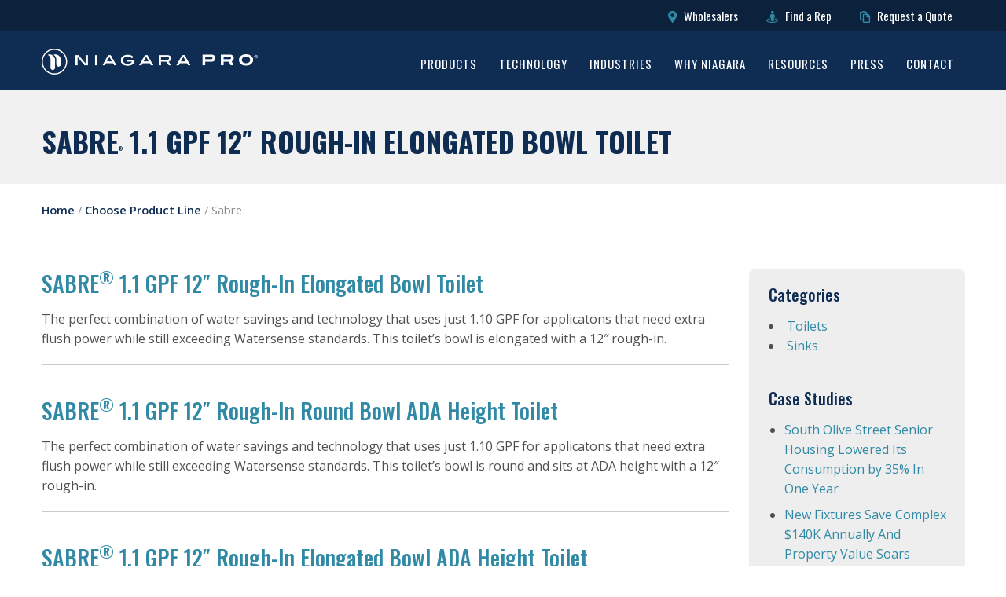

--- FILE ---
content_type: text/html; charset=UTF-8
request_url: https://pro.niagaracorp.com/collection/sabre/
body_size: 7576
content:
<!doctype html>
<html lang="en-US" class="no-js" >
<head>
<meta charset="utf-8">
<meta http-equiv="x-ua-compatible" content="ie=edge">
<meta name="viewport" content="width=device-width, initial-scale=1">
<script src="https://www.googleoptimize.com/optimize.js?id=OPT-5K2JQ7R"></script>
<style id="wp-custom-css">.is-dropdown-submenu{display:none;}</style>
<meta name='robots' content='index, follow, max-image-preview:large, max-snippet:-1, max-video-preview:-1'/>
<meta name="dlm-version" content="5.1.6">
<script data-cfasync="false" data-pagespeed-no-defer>var gtm4wp_datalayer_name="dataLayer";
var dataLayer=dataLayer||[];</script>
<title>SABRE® Toilets from Niagara PRO with Stealth Technology</title>
<meta name="description" content="Upgrade performance with Niagara&#039;s SABRE with Stealth Technology. GPF ranging from 1.1 to 1.28 offering extra flush power while exceeding WaterSense standards."/>
<link rel="canonical" href="https://pro.niagaracorp.com/collection/sabre/"/>
<meta property="og:locale" content="en_US"/>
<meta property="og:type" content="article"/>
<meta property="og:title" content="SABRE® Toilets from Niagara PRO with Stealth Technology"/>
<meta property="og:description" content="Upgrade performance with Niagara&#039;s SABRE with Stealth Technology. GPF ranging from 1.1 to 1.28 offering extra flush power while exceeding WaterSense standards."/>
<meta property="og:url" content="https://pro.niagaracorp.com/collection/sabre/"/>
<meta property="og:site_name" content="Niagara PRO"/>
<meta name="twitter:card" content="summary_large_image"/>
<script type="application/ld+json" class="yoast-schema-graph">{"@context":"https://schema.org","@graph":[{"@type":"CollectionPage","@id":"https://pro.niagaracorp.com/collection/sabre/","url":"https://pro.niagaracorp.com/collection/sabre/","name":"SABRE® Toilets from Niagara PRO with Stealth Technology","isPartOf":{"@id":"https://pro.niagaracorp.com/#website"},"description":"Upgrade performance with Niagara's SABRE with Stealth Technology. GPF ranging from 1.1 to 1.28 offering extra flush power while exceeding WaterSense standards.","breadcrumb":{"@id":"https://pro.niagaracorp.com/collection/sabre/#breadcrumb"},"inLanguage":"en-US"},{"@type":"BreadcrumbList","@id":"https://pro.niagaracorp.com/collection/sabre/#breadcrumb","itemListElement":[{"@type":"ListItem","position":1,"name":"Home","item":"https://pro.niagaracorp.com/"},{"@type":"ListItem","position":2,"name":"Sabre"}]},{"@type":"WebSite","@id":"https://pro.niagaracorp.com/#website","url":"https://pro.niagaracorp.com/","name":"Niagara PRO","description":"","potentialAction":[{"@type":"SearchAction","target":{"@type":"EntryPoint","urlTemplate":"https://pro.niagaracorp.com/?s={search_term_string}"},"query-input":{"@type":"PropertyValueSpecification","valueRequired":true,"valueName":"search_term_string"}}],"inLanguage":"en-US"}]}</script>
<link rel='dns-prefetch' href='//fonts.googleapis.com'/>
<link rel="alternate" type="application/rss+xml" title="Niagara PRO &raquo; Sabre Collection Feed" href="https://pro.niagaracorp.com/collection/sabre/feed/"/>
<style>.lazyload, .lazyloading{max-width:100%;}</style>
<style id='wp-img-auto-sizes-contain-inline-css'>img:is([sizes=auto i],[sizes^="auto," i]){contain-intrinsic-size:3000px 1500px}</style>
<style id='wp-block-library-inline-css'>:root{--wp-block-synced-color:#7a00df;--wp-block-synced-color--rgb:122,0,223;--wp-bound-block-color:var(--wp-block-synced-color);--wp-editor-canvas-background:#ddd;--wp-admin-theme-color:#007cba;--wp-admin-theme-color--rgb:0,124,186;--wp-admin-theme-color-darker-10:#006ba1;--wp-admin-theme-color-darker-10--rgb:0,107,160.5;--wp-admin-theme-color-darker-20:#005a87;--wp-admin-theme-color-darker-20--rgb:0,90,135;--wp-admin-border-width-focus:2px}@media (min-resolution:192dpi){:root{--wp-admin-border-width-focus:1.5px}}.wp-element-button{cursor:pointer}:root .has-very-light-gray-background-color{background-color:#eee}:root .has-very-dark-gray-background-color{background-color:#313131}:root .has-very-light-gray-color{color:#eee}:root .has-very-dark-gray-color{color:#313131}:root .has-vivid-green-cyan-to-vivid-cyan-blue-gradient-background{background:linear-gradient(135deg,#00d084,#0693e3)}:root .has-purple-crush-gradient-background{background:linear-gradient(135deg,#34e2e4,#4721fb 50%,#ab1dfe)}:root .has-hazy-dawn-gradient-background{background:linear-gradient(135deg,#faaca8,#dad0ec)}:root .has-subdued-olive-gradient-background{background:linear-gradient(135deg,#fafae1,#67a671)}:root .has-atomic-cream-gradient-background{background:linear-gradient(135deg,#fdd79a,#004a59)}:root .has-nightshade-gradient-background{background:linear-gradient(135deg,#330968,#31cdcf)}:root .has-midnight-gradient-background{background:linear-gradient(135deg,#020381,#2874fc)}:root{--wp--preset--font-size--normal:16px;--wp--preset--font-size--huge:42px}.has-regular-font-size{font-size:1em}.has-larger-font-size{font-size:2.625em}.has-normal-font-size{font-size:var(--wp--preset--font-size--normal)}.has-huge-font-size{font-size:var(--wp--preset--font-size--huge)}.has-text-align-center{text-align:center}.has-text-align-left{text-align:left}.has-text-align-right{text-align:right}.has-fit-text{white-space:nowrap!important}#end-resizable-editor-section{display:none}.aligncenter{clear:both}.items-justified-left{justify-content:flex-start}.items-justified-center{justify-content:center}.items-justified-right{justify-content:flex-end}.items-justified-space-between{justify-content:space-between}.screen-reader-text{border:0;clip-path:inset(50%);height:1px;margin:-1px;overflow:hidden;padding:0;position:absolute;width:1px;word-wrap:normal!important}.screen-reader-text:focus{background-color:#ddd;clip-path:none;color:#444;display:block;font-size:1em;height:auto;left:5px;line-height:normal;padding:15px 23px 14px;text-decoration:none;top:5px;width:auto;z-index:100000}html :where(.has-border-color){border-style:solid}html :where([style*=border-top-color]){border-top-style:solid}html :where([style*=border-right-color]){border-right-style:solid}html :where([style*=border-bottom-color]){border-bottom-style:solid}html :where([style*=border-left-color]){border-left-style:solid}html :where([style*=border-width]){border-style:solid}html :where([style*=border-top-width]){border-top-style:solid}html :where([style*=border-right-width]){border-right-style:solid}html :where([style*=border-bottom-width]){border-bottom-style:solid}html :where([style*=border-left-width]){border-left-style:solid}html :where(img[class*=wp-image-]){height:auto;max-width:100%}:where(figure){margin:0 0 1em}html :where(.is-position-sticky){--wp-admin--admin-bar--position-offset:var(--wp-admin--admin-bar--height,0px)}@media screen and (max-width:600px){html :where(.is-position-sticky){--wp-admin--admin-bar--position-offset:0px}}</style><style id='global-styles-inline-css'>:root{--wp--preset--aspect-ratio--square:1;--wp--preset--aspect-ratio--4-3:4/3;--wp--preset--aspect-ratio--3-4:3/4;--wp--preset--aspect-ratio--3-2:3/2;--wp--preset--aspect-ratio--2-3:2/3;--wp--preset--aspect-ratio--16-9:16/9;--wp--preset--aspect-ratio--9-16:9/16;--wp--preset--color--black:#000000;--wp--preset--color--cyan-bluish-gray:#abb8c3;--wp--preset--color--white:#ffffff;--wp--preset--color--pale-pink:#f78da7;--wp--preset--color--vivid-red:#cf2e2e;--wp--preset--color--luminous-vivid-orange:#ff6900;--wp--preset--color--luminous-vivid-amber:#fcb900;--wp--preset--color--light-green-cyan:#7bdcb5;--wp--preset--color--vivid-green-cyan:#00d084;--wp--preset--color--pale-cyan-blue:#8ed1fc;--wp--preset--color--vivid-cyan-blue:#0693e3;--wp--preset--color--vivid-purple:#9b51e0;--wp--preset--gradient--vivid-cyan-blue-to-vivid-purple:linear-gradient(135deg,rgb(6,147,227) 0%,rgb(155,81,224) 100%);--wp--preset--gradient--light-green-cyan-to-vivid-green-cyan:linear-gradient(135deg,rgb(122,220,180) 0%,rgb(0,208,130) 100%);--wp--preset--gradient--luminous-vivid-amber-to-luminous-vivid-orange:linear-gradient(135deg,rgb(252,185,0) 0%,rgb(255,105,0) 100%);--wp--preset--gradient--luminous-vivid-orange-to-vivid-red:linear-gradient(135deg,rgb(255,105,0) 0%,rgb(207,46,46) 100%);--wp--preset--gradient--very-light-gray-to-cyan-bluish-gray:linear-gradient(135deg,rgb(238,238,238) 0%,rgb(169,184,195) 100%);--wp--preset--gradient--cool-to-warm-spectrum:linear-gradient(135deg,rgb(74,234,220) 0%,rgb(151,120,209) 20%,rgb(207,42,186) 40%,rgb(238,44,130) 60%,rgb(251,105,98) 80%,rgb(254,248,76) 100%);--wp--preset--gradient--blush-light-purple:linear-gradient(135deg,rgb(255,206,236) 0%,rgb(152,150,240) 100%);--wp--preset--gradient--blush-bordeaux:linear-gradient(135deg,rgb(254,205,165) 0%,rgb(254,45,45) 50%,rgb(107,0,62) 100%);--wp--preset--gradient--luminous-dusk:linear-gradient(135deg,rgb(255,203,112) 0%,rgb(199,81,192) 50%,rgb(65,88,208) 100%);--wp--preset--gradient--pale-ocean:linear-gradient(135deg,rgb(255,245,203) 0%,rgb(182,227,212) 50%,rgb(51,167,181) 100%);--wp--preset--gradient--electric-grass:linear-gradient(135deg,rgb(202,248,128) 0%,rgb(113,206,126) 100%);--wp--preset--gradient--midnight:linear-gradient(135deg,rgb(2,3,129) 0%,rgb(40,116,252) 100%);--wp--preset--font-size--small:13px;--wp--preset--font-size--medium:20px;--wp--preset--font-size--large:36px;--wp--preset--font-size--x-large:42px;--wp--preset--spacing--20:0.44rem;--wp--preset--spacing--30:0.67rem;--wp--preset--spacing--40:1rem;--wp--preset--spacing--50:1.5rem;--wp--preset--spacing--60:2.25rem;--wp--preset--spacing--70:3.38rem;--wp--preset--spacing--80:5.06rem;--wp--preset--shadow--natural:6px 6px 9px rgba(0, 0, 0, 0.2);--wp--preset--shadow--deep:12px 12px 50px rgba(0, 0, 0, 0.4);--wp--preset--shadow--sharp:6px 6px 0px rgba(0, 0, 0, 0.2);--wp--preset--shadow--outlined:6px 6px 0px -3px rgb(255, 255, 255), 6px 6px rgb(0, 0, 0);--wp--preset--shadow--crisp:6px 6px 0px rgb(0, 0, 0);}:where(.is-layout-flex){gap:0.5em;}:where(.is-layout-grid){gap:0.5em;}body .is-layout-flex{display:flex;}.is-layout-flex{flex-wrap:wrap;align-items:center;}.is-layout-flex > :is(*, div){margin:0;}body .is-layout-grid{display:grid;}.is-layout-grid > :is(*, div){margin:0;}:where(.wp-block-columns.is-layout-flex){gap:2em;}:where(.wp-block-columns.is-layout-grid){gap:2em;}:where(.wp-block-post-template.is-layout-flex){gap:1.25em;}:where(.wp-block-post-template.is-layout-grid){gap:1.25em;}.has-black-color{color:var(--wp--preset--color--black) !important;}.has-cyan-bluish-gray-color{color:var(--wp--preset--color--cyan-bluish-gray) !important;}.has-white-color{color:var(--wp--preset--color--white) !important;}.has-pale-pink-color{color:var(--wp--preset--color--pale-pink) !important;}.has-vivid-red-color{color:var(--wp--preset--color--vivid-red) !important;}.has-luminous-vivid-orange-color{color:var(--wp--preset--color--luminous-vivid-orange) !important;}.has-luminous-vivid-amber-color{color:var(--wp--preset--color--luminous-vivid-amber) !important;}.has-light-green-cyan-color{color:var(--wp--preset--color--light-green-cyan) !important;}.has-vivid-green-cyan-color{color:var(--wp--preset--color--vivid-green-cyan) !important;}.has-pale-cyan-blue-color{color:var(--wp--preset--color--pale-cyan-blue) !important;}.has-vivid-cyan-blue-color{color:var(--wp--preset--color--vivid-cyan-blue) !important;}.has-vivid-purple-color{color:var(--wp--preset--color--vivid-purple) !important;}.has-black-background-color{background-color:var(--wp--preset--color--black) !important;}.has-cyan-bluish-gray-background-color{background-color:var(--wp--preset--color--cyan-bluish-gray) !important;}.has-white-background-color{background-color:var(--wp--preset--color--white) !important;}.has-pale-pink-background-color{background-color:var(--wp--preset--color--pale-pink) !important;}.has-vivid-red-background-color{background-color:var(--wp--preset--color--vivid-red) !important;}.has-luminous-vivid-orange-background-color{background-color:var(--wp--preset--color--luminous-vivid-orange) !important;}.has-luminous-vivid-amber-background-color{background-color:var(--wp--preset--color--luminous-vivid-amber) !important;}.has-light-green-cyan-background-color{background-color:var(--wp--preset--color--light-green-cyan) !important;}.has-vivid-green-cyan-background-color{background-color:var(--wp--preset--color--vivid-green-cyan) !important;}.has-pale-cyan-blue-background-color{background-color:var(--wp--preset--color--pale-cyan-blue) !important;}.has-vivid-cyan-blue-background-color{background-color:var(--wp--preset--color--vivid-cyan-blue) !important;}.has-vivid-purple-background-color{background-color:var(--wp--preset--color--vivid-purple) !important;}.has-black-border-color{border-color:var(--wp--preset--color--black) !important;}.has-cyan-bluish-gray-border-color{border-color:var(--wp--preset--color--cyan-bluish-gray) !important;}.has-white-border-color{border-color:var(--wp--preset--color--white) !important;}.has-pale-pink-border-color{border-color:var(--wp--preset--color--pale-pink) !important;}.has-vivid-red-border-color{border-color:var(--wp--preset--color--vivid-red) !important;}.has-luminous-vivid-orange-border-color{border-color:var(--wp--preset--color--luminous-vivid-orange) !important;}.has-luminous-vivid-amber-border-color{border-color:var(--wp--preset--color--luminous-vivid-amber) !important;}.has-light-green-cyan-border-color{border-color:var(--wp--preset--color--light-green-cyan) !important;}.has-vivid-green-cyan-border-color{border-color:var(--wp--preset--color--vivid-green-cyan) !important;}.has-pale-cyan-blue-border-color{border-color:var(--wp--preset--color--pale-cyan-blue) !important;}.has-vivid-cyan-blue-border-color{border-color:var(--wp--preset--color--vivid-cyan-blue) !important;}.has-vivid-purple-border-color{border-color:var(--wp--preset--color--vivid-purple) !important;}.has-vivid-cyan-blue-to-vivid-purple-gradient-background{background:var(--wp--preset--gradient--vivid-cyan-blue-to-vivid-purple) !important;}.has-light-green-cyan-to-vivid-green-cyan-gradient-background{background:var(--wp--preset--gradient--light-green-cyan-to-vivid-green-cyan) !important;}.has-luminous-vivid-amber-to-luminous-vivid-orange-gradient-background{background:var(--wp--preset--gradient--luminous-vivid-amber-to-luminous-vivid-orange) !important;}.has-luminous-vivid-orange-to-vivid-red-gradient-background{background:var(--wp--preset--gradient--luminous-vivid-orange-to-vivid-red) !important;}.has-very-light-gray-to-cyan-bluish-gray-gradient-background{background:var(--wp--preset--gradient--very-light-gray-to-cyan-bluish-gray) !important;}.has-cool-to-warm-spectrum-gradient-background{background:var(--wp--preset--gradient--cool-to-warm-spectrum) !important;}.has-blush-light-purple-gradient-background{background:var(--wp--preset--gradient--blush-light-purple) !important;}.has-blush-bordeaux-gradient-background{background:var(--wp--preset--gradient--blush-bordeaux) !important;}.has-luminous-dusk-gradient-background{background:var(--wp--preset--gradient--luminous-dusk) !important;}.has-pale-ocean-gradient-background{background:var(--wp--preset--gradient--pale-ocean) !important;}.has-electric-grass-gradient-background{background:var(--wp--preset--gradient--electric-grass) !important;}.has-midnight-gradient-background{background:var(--wp--preset--gradient--midnight) !important;}.has-small-font-size{font-size:var(--wp--preset--font-size--small) !important;}.has-medium-font-size{font-size:var(--wp--preset--font-size--medium) !important;}.has-large-font-size{font-size:var(--wp--preset--font-size--large) !important;}.has-x-large-font-size{font-size:var(--wp--preset--font-size--x-large) !important;}</style>
<style id='classic-theme-styles-inline-css'>.wp-block-button__link{color:#fff;background-color:#32373c;border-radius:9999px;box-shadow:none;text-decoration:none;padding:calc(.667em + 2px) calc(1.333em + 2px);font-size:1.125em}.wp-block-file__button{background:#32373c;color:#fff;text-decoration:none}</style>
<link rel="stylesheet" type="text/css" href="//pro.niagaracorp.com/wp-content/cache/wpfc-minified/lc2vczck/7nld4.css" media="all"/>
<link rel='stylesheet' id='google-fonts-css' href='https://fonts.googleapis.com/css2?family=Open+Sans:wght@400;500;600;700;800&#038;family=Oswald:wght@400;500;700&#038;display=swap' type='text/css' media='all'/>
<script src='//pro.niagaracorp.com/wp-content/cache/wpfc-minified/dtojwqvl/4hwr5.js'></script>
<link rel="https://api.w.org/" href="https://pro.niagaracorp.com/wp-json/"/><link rel="EditURI" type="application/rsd+xml" title="RSD" href="https://pro.niagaracorp.com/xmlrpc.php?rsd"/>
<meta name="generator" content="WordPress 6.9"/>
<script class="hsq-set-content-id" data-content-id="listing-page">var _hsq=_hsq||[];
_hsq.push(["setContentType", "listing-page"]);</script>
<script data-cfasync="false" data-pagespeed-no-defer>var dataLayer_content={"pagePostType":"product","pagePostType2":"tax-product","pageCategory":[]};
dataLayer.push(dataLayer_content);</script>
<script data-cfasync="false" data-pagespeed-no-defer>(function(w,d,s,l,i){w[l]=w[l]||[];w[l].push({'gtm.start':
new Date().getTime(),event:'gtm.js'});var f=d.getElementsByTagName(s)[0],
j=d.createElement(s),dl=l!='dataLayer'?'&l='+l:'';j.async=true;j.src=
'//www.googletagmanager.com/gtm.js?id='+i+dl;f.parentNode.insertBefore(j,f);
})(window,document,'script','dataLayer','GTM-TDJN4D3');</script>
<script>document.documentElement.className=document.documentElement.className.replace('no-js', 'js');</script>
<style>.no-js img.lazyload{display:none;}
figure.wp-block-image img.lazyloading{min-width:150px;}
.lazyload, .lazyloading{--smush-placeholder-width:100px;--smush-placeholder-aspect-ratio:1/1;width:var(--smush-image-width, var(--smush-placeholder-width)) !important;aspect-ratio:var(--smush-image-aspect-ratio, var(--smush-placeholder-aspect-ratio)) !important;}
.lazyload, .lazyloading{opacity:0;}
.lazyloaded{opacity:1;transition:opacity 400ms;transition-delay:0ms;}</style>
<style id="wp-custom-css">.primary-navigation{display:none;}</style>
<script src="https://kit.fontawesome.com/1284835282.js" crossorigin="anonymous"></script>
</head>
<body data-rsssl=1 class="archive tax-collection term-sabre term-70 wp-theme-NiagaraPro_Theme btf-archive btf-filtered sidebar-primary">
<noscript><iframe data-src="https://www.googletagmanager.com/ns.html?id=GTM-TDJN4D3" height="0" width="0" style="display:none;visibility:hidden" aria-hidden="true" src="[data-uri]" class="lazyload" data-load-mode="1"></iframe></noscript>
<div class="top-header">
<div class="row">
<div class="small-12 columns"> <ul id="menu-top-navigation" class="top-header-navigation top-header-navigation-right"><li class="menu-wholesalers"><a href="https://pro.niagaracorp.com/wholesalers/"><i class="fas fa-map-marker-alt"></i> Wholesalers</a></li> <li class="menu-find-a-rep"><a href="https://pro.niagaracorp.com/find-a-rep/"><i class="fas fa-street-view"></i> Find a Rep</a></li> <li class="menu-request-a-quote"><a href="https://pro.niagaracorp.com/request-a-quote/"><i class="far fa-paste"></i> Request a Quote</a></li> </ul></div></div></div><header class="main-header">
<div class="row">
<div class="small-7 medium-3 columns"> <a href="https://pro.niagaracorp.com/" class="main-logo"><img data-src="https://pro.niagaracorp.com/wp-content/uploads/2022/04/Niagara-Pro-Logo-R-WHITE.png" alt="Niagara PRO" src="[data-uri]" class="lazyload" style="--smush-placeholder-width: 1047px; --smush-placeholder-aspect-ratio: 1047/124;"></a></div><div class="small-2 small-offset-3 columns hide-for-medium">
<div class="title-bar" data-responsive-toggle="primary-navigation" data-hide-for="medium"> <button class="menu-icon" type="button" data-toggle="primary-navigation"></button></div></div><div class="small-12 medium-9 columns"> <ul class="vertical medium-horizontal menu primary-navigation" id="primary-navigation" data-responsive-menu="drilldown medium-dropdown"><li class="menu-products"><a href="https://pro.niagaracorp.com/choose-product-line/">Products</a></li> <li class="has-submenu menu-technology"><a href="https://pro.niagaracorp.com/technology/">Technology</a> <ul class="submenu menu vertical" data-submenu> <li class="menu-stealth-technology"><a href="https://pro.niagaracorp.com/stealth-technology/">Stealth Technology<sup>®</sup></a></li> </ul> </li> <li class="has-submenu menu-industries"><a href="https://pro.niagaracorp.com/industries/">Industries</a> <ul class="submenu menu vertical" data-submenu> <li class="menu-wholesale"><a href="https://pro.niagaracorp.com/industries/wholesale/">Wholesale</a></li> <li class="menu-renovation"><a href="https://pro.niagaracorp.com/industries/renovation/">Renovation</a></li> <li class="menu-service-plumbers"><a href="https://pro.niagaracorp.com/industries/service-plumbers/">Service Plumbers</a></li> <li class="menu-hospitality"><a href="https://pro.niagaracorp.com/industries/hospitality/">Hospitality</a></li> <li class="menu-new-construction"><a href="https://pro.niagaracorp.com/industries/new-construction/">New Construction</a></li> </ul> </li> <li class="menu-why-niagara"><a href="https://pro.niagaracorp.com/why-niagara/">Why Niagara</a></li> <li class="menu-resources"><a href="https://pro.niagaracorp.com/resources/">Resources</a></li> <li class="menu-press"><a href="https://pro.niagaracorp.com/press/">Press</a></li> <li class="menu-contact"><a href="https://pro.niagaracorp.com/contact/">Contact</a></li> </ul></div></div></header>
<div class="wrap" role="document">
<main class="main">
<article>
<header class="page-header no-image">
<div class="page-header-content-div">
<div class="row">
<div class="small-12 columns">
<div class="page-header-content"> <h1>SABRE<sup>®</sup> 1.1 GPF 12&#8243; Rough-In Elongated Bowl Toilet</h1></div></div></div></div></header>
<div class="page-breadcrumbs">
<div class="row">
<div class="medium-12 columns"> <nav> <span property="itemListElement" typeof="ListItem"><a property="item" typeof="WebPage" title="Go to Niagara PRO." href="https://pro.niagaracorp.com" class="home"><span property="name">Home</span></a><meta property="position" content="1"></span> / <span property="itemListElement" typeof="ListItem"><a property="item" typeof="WebPage" title="Go to Choose Product Line." href="https://pro.niagaracorp.com/choose-product-line/" class="product-root post post-product"><span property="name">Choose Product Line</span></a><meta property="position" content="2"></span> / <span property="itemListElement" typeof="ListItem"><span property="name">Sabre</span><meta property="position" content="3"></span> </nav></div></div></div><div class="flyout-quote-wrapper" style="background: #308aa5; display: block; margin: 0; padding: 20px; position: fixed; right: -400px; top: 105px; width: 400px; z-index: 5000;">
<button class="button"><i class="fas fa-chevron-up"></i>Get a Quote</button>
<div class="flyout-quote-form"></div></div><section class="page-content">
<div class="row">
<div class="small-12 medium-9 columns posts-container">
<article class="post-1542 product type-product status-publish hentry type-toilets pieces-2-piece bowl_shape-elongated bowl_height-standard-height gpf-1-1-gpf rough_in-66 collection-sabre">
<header>
<h2 class="entry-title"><a href="https://pro.niagaracorp.com/product/sabre1-10-gpf-12-rough-in-elongated-bowl-regular-height-toilet/">SABRE<sup>®</sup> 1.1 GPF 12&#8243; Rough-In Elongated Bowl Toilet</a></h2>
</header>
<div class="entry-summary"> <p>The perfect combination of water savings and technology that uses just 1.10 GPF for applicatons that need extra flush power while still exceeding Watersense standards. This toilet&#8217;s bowl is elongated with a 12&#8243; rough-in.</p></div></article>
<hr style="margin-bottom: 2.5rem;" />
<article class="post-1536 product type-product status-publish hentry type-toilets pieces-2-piece bowl_shape-round bowl_height-ada-height gpf-1-1-gpf rough_in-66 collection-sabre">
<header>
<h2 class="entry-title"><a href="https://pro.niagaracorp.com/product/sabre1-10-gpf-12-rough-in-round-bowl-ada-height-toilet/">SABRE<sup>®</sup> 1.1 GPF 12&#8243; Rough-In Round Bowl ADA Height Toilet</a></h2>
</header>
<div class="entry-summary"> <p>The perfect combination of water savings and technology that uses just 1.10 GPF for applicatons that need extra flush power while still exceeding Watersense standards. This toilet&#8217;s bowl is round and sits at ADA height with a 12&#8243; rough-in.</p></div></article>
<hr style="margin-bottom: 2.5rem;" />
<article class="post-1538 product type-product status-publish hentry type-toilets pieces-2-piece bowl_shape-elongated bowl_height-ada-height gpf-1-1-gpf rough_in-66 collection-sabre">
<header>
<h2 class="entry-title"><a href="https://pro.niagaracorp.com/product/sabre1-10-gpf-12-rough-in-elongated-bowl-ada-height-toilet/">SABRE<sup>®</sup> 1.1 GPF 12&#8243; Rough-In Elongated Bowl ADA Height Toilet</a></h2>
</header>
<div class="entry-summary"> <p>The perfect combination of water savings and technology that uses just 1.10 GPF for applicatons that need extra flush power while still exceeding Watersense standards. This toilet&#8217;s bowl is elongated and sits at ADA height with a 12&#8243; rough-in.</p></div></article>
<hr style="margin-bottom: 2.5rem;" />
<article class="post-1543 product type-product status-publish hentry type-toilets pieces-2-piece bowl_shape-elongated bowl_height-standard-height gpf-1-28-gpf rough_in-66 collection-sabre">
<header>
<h2 class="entry-title"><a href="https://pro.niagaracorp.com/product/sabre1-28-gpf-12-rough-in-elongated-bowl-regular-height-toilet/">SABRE<sup>®</sup> 1.28 GPF 12&#8243; Rough-In Elongated Bowl Toilet</a></h2>
</header>
<div class="entry-summary"> <p>The Sabre™introduces Niagara&#8217;s patented Stealth(R) Technology into the toilet tank. Upgrade to better with advanced water and cost saving toilet technology that uses 1.28 GPF. This toilet&#8217;s bowl is round and sits at ADA height with a 12&#8243; rough-in.</p></div></article>
<hr style="margin-bottom: 2.5rem;" />
<article class="post-1537 product type-product status-publish hentry type-toilets pieces-2-piece bowl_shape-round bowl_height-ada-height gpf-1-28-gpf rough_in-66 collection-sabre">
<header>
<h2 class="entry-title"><a href="https://pro.niagaracorp.com/product/sabre1-28-gpf-12-rough-in-round-bowl-ada-height-toilet/">SABRE<sup>®</sup> 1.28 GPF 12&#8243; Rough-In Round Bowl ADA Height Toilet</a></h2>
</header>
<div class="entry-summary"> <p>The Sabre™introduces Niagara&#8217;s patented Stealth(R) Technology into the toilet tank. Upgrade to better with advanced water and cost saving toilet technology that uses 1.28 GPF. This toilet&#8217;s bowl is round and sits at ADA height with a 12&#8243; rough-in.</p></div></article>
<hr style="margin-bottom: 2.5rem;" />
<article class="post-1539 product type-product status-publish hentry type-toilets pieces-2-piece bowl_shape-elongated bowl_height-ada-height gpf-1-28-gpf rough_in-66 collection-sabre">
<header>
<h2 class="entry-title"><a href="https://pro.niagaracorp.com/product/sabre1-28-gpf-12-rough-in-elongated-bowl-ada-height-toilet/">SABRE<sup>®</sup> 1.28 GPF 12&#8243; Rough-In Elongated Bowl ADA Height Toilet</a></h2>
</header>
<div class="entry-summary"> <p>The Sabre™introduces Niagara&#8217;s patented Stealth(R) Technology into the toilet tank. Upgrade to better with advanced water and cost saving toilet technology that uses 1.28 GPF. This toilet&#8217;s bowl is round and sits at ADA height with a 12&#8243; rough-in.</p></div></article>
<hr style="margin-bottom: 2.5rem;" /></div><div class="small-12 medium-3 columns">
<div class="flexible-column-wrapper" data-equalizer-watch="">
<style>input[type=text]{-webkit-border-radius:20px;-moz-border-radius:7px;border-radius:7px;border:1px solid #2d9fd9;}.white{color:#ffffff;}.resources-wrapper{padding:7%;background:#eeeeee;border-radius:7px;padding-left:25px;}.speak-to-expert-wrapper{padding:7%;background:#308aa5;border-radius:7px;padding-left:25px;}
.smtx{font-size:14px;}
.circular--square{border-radius:50%;}</style>
<div class="resources-wrapper">
<div class="resources-list">
<div class="resources-block"> <h4>Categories</h4> <li class="cat-item cat-item-23"><a href="https://pro.niagaracorp.com/category/toilets/">Toilets</a> </li> <li class="cat-item cat-item-26"><a href="https://pro.niagaracorp.com/category/sinks/">Sinks</a> </li> <hr /> <h4>Case Studies</h4> <ul><li><a href="https://pro.niagaracorp.com/case-study/south-olive-street-senior-housing-lowered-its-consumption-by-35-in-one-year/">South Olive Street Senior Housing Lowered Its Consumption by 35% In One Year</a></li><li><a href="https://pro.niagaracorp.com/case-study/new-fixtures-save-complex-140k-annually-and-property-value-soars/">New Fixtures Save Complex $140K Annually And Property Value Soars</a></li><li><a href="https://pro.niagaracorp.com/case-study/holiday-inn-express-reduced-water-usage-by-55-with-installation-of-niagara-stealth-toilets/">Holiday Inn Express Reduced Water Usage by 55% with Installation of Niagara Stealth Toilets</a></li><li><a href="https://pro.niagaracorp.com/case-study/chirripo-national-park-reports-saving-of-more-than-200000-gallons-of-water-per-year-since-retrofit/">Chirripo National Park reports saving of more than 200,000 gallons of water per year since retrofit</a></li></ul></div></div></div><p>&nbsp;</p>
<div class="speak-to-expert-wrapper">
<h5 class="white">Speak to an Expert</h5>
<h3 class="white" style="margin-bottom: 8px; color: white;">We’re here for you!</h3>
<p></p>
<ul class="white" style="margin-bottom: 5px;margin-top:10px;">
<li class="white">Education &amp; Training</li>
<li class="white">Sustainability Advocacy</li>
<li class="white">Specify The Right Product</li>
</ul>
<!--[if lte IE 8]>
<script charset="utf-8" src="//js.hsforms.net/forms/v2-legacy.js"></script>
<![endif]--><br>
<script charset="utf-8" src="//js.hsforms.net/forms/v2.js"></script><br>
<script data-hubspot-rendered="true">hbspt.forms.create({
region: "na1",
portalId: "2899108",
formId: "eb942b9b-eaed-42bd-849d-278649812b60"
});</script></div></div></div></div><div class="container">
<div class="row">
<div class="small-12 column textcenter"> <button class="loadMorePosts button" data-posttype="post">Load More</button></div></div></div></section>
</article>        
</main></div><footer class="main-footer">
<div class="row">
<div class="small-12 large-4 columns"> <img data-src="https://pro.niagaracorp.com/wp-content/uploads/2022/04/Niagara-Pro-Logo-R-WHITE.png" alt="Niagara PRO" class="footer-logo lazyload" src="[data-uri]" style="--smush-placeholder-width: 1047px; --smush-placeholder-aspect-ratio: 1047/124;"> <p class="footer-about"></p></div><div class="small-12 large-8 columns">
<div class="small-12 large-4 columns"> &nbsp;</div><div class="small-12 large-4 columns"> <ul id="menu-footer-menu" class="footer-menu"><li class="menu-products"><a href="https://pro.niagaracorp.com/choose-product-line/">Products</a></li> <li class="menu-technology"><a href="https://pro.niagaracorp.com/technology/">Technology</a></li> <li class="menu-industries"><a href="https://pro.niagaracorp.com/industries/">Industries</a></li> <li class="menu-why-niagara"><a href="https://pro.niagaracorp.com/why-niagara/">Why Niagara</a></li> <li class="menu-resources"><a href="https://pro.niagaracorp.com/resources/">Resources</a></li> <li class="menu-press"><a href="https://pro.niagaracorp.com/press/">Press</a></li> <li class="menu-contact"><a href="https://pro.niagaracorp.com/contact/">Contact</a></li> <li class="menu-cigna-mrfs"><a href="https://pro.niagaracorp.com/cigna-mrfs/">Cigna MRFS</a></li> <li class="menu-rep-portal"><a href="https://portal.niagaracorp.com/">Rep Portal</a></li> </ul></div><div class="small-12 large-4 columns"> <h6>Contact Us</h6> <p><strong>HEADQUARTERS</strong><br /> 300 Old Gerault Road<br /> Flower Mound, TX 75028</p> <p>888.733.0197</p> <br> <h6>Follow Us</h6> <ul class="social-media-icons"> <li> <a href="https://www.facebook.com/niagaraconservation/" target="_blank" title="Facebook"> <i class="fab fa-facebook"></i> </a> </li> <li> <a href="https://www.linkedin.com/company/niagara-conservation/" target="_blank" title="LinkedIn"> <i class="fab fa-linkedin"></i> </a> </li> <li> <a href="https://twitter.com/niagarastealth" target="_blank" title="Twitter"> <i class="fab fa-twitter"></i> </a> </li> <li> <a href="https://www.instagram.com/niagaraconservation/" target="_blank" title="Instagram"> <i class="fab fa-instagram"></i> </a> </li> <li> <a href="https://www.youtube.com/user/NiagaraCnsvtionCorp" target="_blank" title="YouTube"> <i class="fab fa-youtube"></i> </a> </li> </ul></div></div></div><div class="row">
<div class="small-12 columns">
<div class="copyright"> <p>© 2025 Niagara Conservation Corporation. All rights reserved.</p></div></div></div></footer><script type="speculationrules">{"prefetch":[{"source":"document","where":{"and":[{"href_matches":"/*"},{"not":{"href_matches":["/wp-*.php","/wp-admin/*","/wp-content/uploads/*","/wp-content/*","/wp-content/plugins/*","/wp-content/themes/NiagaraPro_Theme/*","/*\\?(.+)"]}},{"not":{"selector_matches":"a[rel~=\"nofollow\"]"}},{"not":{"selector_matches":".no-prefetch, .no-prefetch a"}}]},"eagerness":"conservative"}]}</script>
<script id="beautiful-taxonomy-filters-js-extra">var btf_localization={"ajaxurl":"https://pro.niagaracorp.com/wp-admin/admin-ajax.php","min_search":"8","allow_clear":"","show_description":"","disable_select2":"1","conditional_dropdowns":"","language":"","rtl":"","disable_fuzzy":"","show_count":""};
//# sourceURL=beautiful-taxonomy-filters-js-extra</script>
<script src='//pro.niagaracorp.com/wp-content/cache/wpfc-minified/7w21kp23/4hwr5.js'></script>
<script id="smush-lazy-load-js-before">var smushLazyLoadOptions={"autoResizingEnabled":false,"autoResizeOptions":{"precision":5,"skipAutoWidth":true}};
//# sourceURL=smush-lazy-load-js-before</script>
<script src='//pro.niagaracorp.com/wp-content/cache/wpfc-minified/dqnqkqxz/4hwr5.js'></script>
</body>
</html><!-- WP Fastest Cache file was created in 0.281 seconds, on February 1, 2026 @ 4:41 am --><!-- need to refresh to see cached version -->

--- FILE ---
content_type: text/css; charset=UTF-8
request_url: https://pro.niagaracorp.com/wp-content/cache/wpfc-minified/lc2vczck/7nld4.css
body_size: 23281
content:
@charset "UTF-8";
.select2-container--default .beautiful-taxonomy-filters-select .select2-results__option[aria-disabled=true],.beautiful-taxonomy-filters-select option:disabled{display:none}.beautiful-taxonomy-filters-loader{display:none;visibility:hidden;position:absolute;bottom:0;right:20px}.beautiful-taxonomy-filters-widget .beautiful-taxonomy-filters-loader{bottom:4px}.beautiful-taxonomy-filters-loader.active{display:block;visibility:visible}.beautiful-taxonomy-filters-loader img{max-width:15px}.clearfix:after,.clearfix:before{display:block;overflow:hidden;height:0;content:"\0020"}.clearfix:after{clear:both}.clearfix{zoom:1}.beautiful-taxonomy-filters{margin:2em;padding:1em;border-bottom:1px solid #CCC}.beautiful-taxonomy-filters-tax{float:left;position:relative}.filter-count-1{width:100%}.filter-count-2{margin-right:5%;width:47.5%}.filter-count-2:nth-child(2n){margin-right:0}.filter-count-3{margin-right:5%;width:30%}.filter-count-3:nth-child(3n){margin-right:0}.filter-count-4{margin-right:5%;width:21.25%}.filter-count-4:nth-child(4n){margin-right:0}.filter-count-many{margin-right:5%;margin-bottom:5%;width:21.25%}.filter-count-many:nth-child(4n){margin-right:0}.beautiful-taxonomy-filters-label{display:block;margin-bottom:5px}.beautiful-taxonomy-filters-select{width:100%}.beautiful-taxonomy-filters-button{margin-top:20px;padding:10px 30px 11px;-webkit-border-radius:2px;-moz-border-radius:3px;border-radius:2px;background:#333;color:#FFFFFF;text-transform:uppercase;font-weight:normal;-webkit-transition:all .3s ease-in-out;-moz-transition:all .3s ease-in-out;-ms-transition:all .3s ease-in-out;-o-transition:all .3s ease-in-out;transition:all .3s ease-in-out;-webkit-appearance:none;-moz-appearance:none;-ms-appearance:none;-o-appearance:none;appearance:none;-ms-border-radius:3px;-o-border-radius:3px}.beautiful-taxonomy-filters-button:hover{background:#000}.beautiful-taxonomy-filters-button:active{background:#555555}.beautiful-taxonomy-filters-clear-all{color:#dd191d;font-size:12px;display:inline-block;margin:5px;-webkit-transition:all .3s ease-in-out;-moz-transition:all .3s ease-in-out;-ms-transition:all .3s ease-in-out;-o-transition:all .3s ease-in-out;transition:all .3s ease-in-out}.beautiful-taxonomy-filters-clear-all:hover{color:#e51c23}.beautiful-taxonomy-filters-clear-all:active{color:#d01716}.select2-container .select2-choice{border:1px solid transparent;-webkit-border-radius:2px;-moz-border-radius:3px;border-radius:2px;background-image:none;-webkit-box-shadow:0 1px 1px 0 rgba(0,0,0,0.15);-moz-box-shadow:0 1px 1px 0 rgba(0,0,0,0.15);box-shadow:0 1px 1px 0 rgba(0,0,0,0.15);-ms-border-radius:3px;-o-border-radius:3px;-ms-box-shadow:0 1px 1px 0 rgba(0,0,0,0.15);-o-box-shadow:0 1px 1px 0 rgba(0,0,0,0.15)}.select2-dropdown-open .select2-choice{border:1px solid #e0e0e0;background:#FFF;-webkit-box-shadow:0 2px 2px 0 rgba(0,0,0,.15) !important;-moz-box-shadow:0 2px 2px 0 rgba(0,0,0,.15) !important;box-shadow:0 2px 2px 0 rgba(0,0,0,.15) !important;-ms-box-shadow:0 2px 2px 0 rgba(0,0,0,.15) !important;-o-box-shadow:0 2px 2px 0 rgba(0,0,0,.15) !important}.select2-container .select2-choice .select2-arrow{border-left:0;-webkit-border-radius:0;-moz-border-radius:0;border-radius:0;background:#9e9e9e;background-image:none;-ms-border-radius:0;-o-border-radius:0}.select2-search input,.select2-search-choice-close,.select2-container .select2-choice abbr,.select2-container .select2-choice .select2-arrow b{background-image:url(//pro.niagaracorp.com/wp-content/plugins/beautiful-taxonomy-filters/public/css/select2.png) !important}.select2-search{padding-top:4px}.select2-search input{border:1px solid #e0e0e0 !important;background:url(//pro.niagaracorp.com/wp-content/plugins/beautiful-taxonomy-filters/public/css/select2.png) no-repeat 100% -22px}.select2-drop{-webkit-border-radius:0 0 2px 2px;-moz-border-radius:0 0 2px 2px;border-radius:0 0 2px 2px;-webkit-box-shadow:0 2px 2px 0 rgba(0,0,0,.15) !important;-moz-box-shadow:0 2px 2px 0 rgba(0,0,0,.15) !important;box-shadow:0 2px 2px 0 rgba(0,0,0,.15) !important;-ms-border-radius:0 0 2px 2px;-o-border-radius:0 0 2px 2px;-ms-box-shadow:0 2px 2px 0 rgba(0,0,0,.15) !important;-o-box-shadow:0 2px 2px 0 rgba(0,0,0,.15) !important}.select2-drop.select2-drop-above{-webkit-border-radius:0 0 2px 2px;-moz-border-radius:0 0 2px 2px;border-radius:0 0 2px 2px;-webkit-box-shadow:0 -2px 2px 0 rgba(0,0,0,.15) !important;-moz-box-shadow:0 -2px 2px 0 rgba(0,0,0,.15) !important;box-shadow:0 -2px 2px 0 rgba(0,0,0,.15) !important;-ms-border-radius:0 0 2px 2px;-o-border-radius:0 0 2px 2px;-ms-box-shadow:0 -2px 2px 0 rgba(0,0,0,.15) !important;-o-box-shadow:0 -2px 2px 0 rgba(0,0,0,.15) !important}.select2-drop-active{border:1px solid #e0e0e0;border-top:none}.select2-results .select2-highlighted,.select2-container--default .select2-results__option--highlighted[aria-selected]{background:#9e9e9e}.select2-results .level-1{padding-left:10px}.select2-results .level-2{padding-left:20px}.select2-drop.select2-drop-above.select2-drop-active{border-top:1px solid #e0e0e0}.select2-dropdown-open.select2-drop-above .select2-choice,.select2-dropdown-open.select2-drop-above .select2-choices{border:1px solid #e0e0e0;background-image:none}.select2-dropdown-open .select2-choice,.select2-dropdown-open .select2-choices{-moz-border-radius:0;-webkit-border-radius:0;-ms-border-radius:0;-o-border-radius:0;border-radius:0;background-image:none}.select2-container .term-description{font-size:0.75em;font-style:italic}.select2-results__option{line-height:1.25}@media only screen and (-webkit-min-device-pixel-ratio: 1.5),only screen and (min-resolution: 2dppx){.select2-search input,.select2-search-choice-close,.select2-container .select2-choice abbr,.select2-container .select2-choice .select2-arrow b{background-image:url(//pro.niagaracorp.com/wp-content/plugins/beautiful-taxonomy-filters/public/css/select2x2.png) !important;background-size:60px 40px !important;background-repeat:no-repeat !important}.select2-search input{background-position:100% -21px !important}}@media all and (max-width: 40em){.filter-count-4,.filter-count-3,.filter-count-many{margin-right:5%;width:47.5%;margin-bottom:5%}.filter-count-4:nth-child(4n),.filter-count-many:nth-child(4n),.filter-count-3:nth-child(3n){margin-right:5%}.filter-count-4:nth-child(2n),.filter-count-many:nth-child(2n),.filter-count-3:nth-child(2n){margin-right:0}}@media all and (max-width: 30em){.filter-count-4,.filter-count-3,.filter-count-many{margin-right:0%;margin-bottom:5%;width:100%}.filter-count-4:nth-child(4n),.filter-count-many:nth-child(4n),.filter-count-3:nth-child(3n){margin-right:0}.filter-count-4:nth-child(2n),.filter-count-many:nth-child(2n),.filter-count-3:nth-child(2n){margin-right:0}}.beautiful-taxonomy-filters-active-filter{margin:.5em 2em}.beautiful-taxonomy-filters-info-heading{margin-top:0px;margin-bottom:.5em}.beautiful-taxonomy-filters-single-tax .single-tax-key{font-weight:bold}.beautiful-taxonomy-filters-widget .beautiful-taxonomy-filters-tax{width:100%;margin-bottom:20px}@font-face{font-family:'wpsl-fontello';src:url(//pro.niagaracorp.com/wp-content/plugins/wp-store-locator/font/fontello.eot?28897909);src:url(//pro.niagaracorp.com/wp-content/plugins/wp-store-locator/font/fontello.eot?28897909#iefix) format('embedded-opentype'), url(//pro.niagaracorp.com/wp-content/plugins/wp-store-locator/font/fontello.woff?28897909) format('woff'), url(//pro.niagaracorp.com/wp-content/plugins/wp-store-locator/font/fontello.ttf?28897909) format('truetype'), url(//pro.niagaracorp.com/wp-content/plugins/wp-store-locator/font/fontello.svg?28897909#fontello) format('svg');font-weight:normal;font-style:normal;}#wpsl-gmap{float:right;width:66.5%;height:350px;margin-bottom:0;}.wpsl-store-below #wpsl-gmap{float:none;width:100%;}.wpsl-gmap-canvas{width:100%;height:300px;margin-bottom:20px;}#wpsl-reset-map:hover{cursor:pointer;}#wpsl-gmap div:not[class^="gv-iv"], #wpsl-gmap img, .wpsl-gmap-canvas div:not[class^="gv-iv"], .wpsl-gmap-canvas img{box-shadow:none !important;max-width:none !important;background:none;}#wpsl-gmap img, .wpsl-gmap-canvas img{display:inline;opacity:1 !important;max-height:none !important;}#wpsl-gmap *{box-sizing:content-box !important;-webkit-box-sizing:content-box !important;-moz-box-sizing:content-box !important;}#wpsl-gmap div.gm-iv-marker, .wpsl-gmap-canvas div.gm-iv-marker{backgroud-image:inherit;}#wpsl-wrap{position:relative;width:100%;overflow:hidden;clear:both;margin-bottom:20px;}#wpsl-search-wrap{float:left;width:100%;}#wpsl-search-wrap form{margin:0;padding:0;border:none;outline:none;}#wpsl-gmap #wpsl-map-controls{position:absolute;height:40px;right:10px;bottom:24px;border-radius:2px;z-index:3;font-size:14px;white-space:nowrap;overflow:hidden;box-shadow:rgba(0, 0, 0, 0.3) 0px 1px 4px -1px;}#wpsl-gmap #wpsl-map-controls.wpsl-street-view-exists{right:60px;}#wpsl-map-controls .wpsl-direction-preloader{margin:5px 5px 0 5px;}#wpsl-map-controls div{float:left;background:#fff;border-radius:2px;}#wpsl-map-controls div:hover{cursor:pointer;}#wpsl-wrap [class^="wpsl-icon-"], #wpsl-wrap [class*=" wpsl-icon-"]{position:relative;float:left;padding:12px 13px;display:inline-block;font-family:"wpsl-fontello";font-style:normal;font-weight:normal;font-size:1.3em;color:#737373;speak:none;text-decoration:inherit;text-align:center;font-variant:normal;text-transform:none;line-height:1em;-webkit-font-smoothing:antialiased;-moz-osx-font-smoothing:grayscale;}#wpsl-map-controls span{font-family:inherit;font-size:inherit;}#wpsl-wrap .wpsl-icon-reset{border-radius:2px 0 0 2px;z-index:2;padding-right:4px;}#wpsl-wrap .wpsl-ie .wpsl-icon-reset{margin-right:-1px;}#wpsl-wrap .wpsl-icon-direction{z-index:1;}#wpsl-map-controls.wpsl-reset-exists .wpsl-icon-direction{border-radius:0 2px 2px 0;}#wpsl-wrap .wpsl-active-icon, #wpsl-wrap [class^="wpsl-icon-"]:hover, #wpsl-wrap [class*=" wpsl-icon-"]:hover{color:#000;}#wpsl-wrap [class^="wpsl-icon-"]:active, #wpsl-wrap [class*=" wpsl-icon-"]:focus{outline:0;}#wpsl-wrap .wpsl-in-progress:hover, #wpsl-wrap .wpsl-in-progress{color:#c6c6c6;}#wpsl-gmap #wpsl-reset-map{position:absolute;display:none;right:37px;top:37px;padding:6px 14px;background:#fff !important;background-clip:padding-box;border:1px solid rgba(0, 0, 0, 0.15);border-radius:2px;z-index:3;}#wpsl-reset-map:hover{cursor:pointer;}.gm-style-cc{word-wrap:normal;}#wpsl-search-wrap .wpsl-input, #wpsl-search-wrap .wpsl-select-wrap{display:table;}#wpsl-search-wrap .wpsl-input label, #wpsl-search-wrap .wpsl-input input, #wpsl-search-wrap #wpsl-radius, #wpsl-search-wrap #wpsl-results, #wpsl-search-btn{display:table-cell;}#wpsl-search-wrap label{margin-bottom:0;}#wpsl-search-input{width:179px;height:auto;padding:7px 12px;font-size:100%;margin:0;}#wpsl-search-wrap input, #wpsl-search-btn{border:1px solid #d2d2d2;border-radius:3px;}#wpsl-search-btn{padding:7px 10px;line-height:1.428571429;font-weight:normal;color:#7c7c7c;background-color:#e6e6e6;background-repeat:repeat-x;background-image:-moz-linear-gradient(top, #f4f4f4, #e6e6e6);background-image:-ms-linear-gradient(top, #f4f4f4, #e6e6e6);background-image:-webkit-linear-gradient(top, #f4f4f4, #e6e6e6);background-image:-o-linear-gradient(top, #f4f4f4, #e6e6e6);background-image:linear-gradient(top, #f4f4f4, #e6e6e6);box-shadow:0 1px 2px rgba(64, 64, 64, 0.1);text-transform:none !important;}#wpsl-search-input.wpsl-error{border:1px solid #bd0028 !important;}.wpsl-search{margin-bottom:12px;padding:12px 12px 0 12px;background:#f4f3f3;}.wpsl-search.wpsl-checkboxes-enabled{padding:12px;}.wpsl-back{display:inline-block;}#wpsl-result-list{width:33%;margin-right:0.5%;}.wpsl-store-below #wpsl-result-list{width:100%;margin:12px 0 0 0;}#wpsl-stores, #wpsl-direction-details{height:350px;overflow-y:auto;}.wpsl-hide, #wpsl-direction-details{display:none;}#wpsl-result-list p{padding-left:10px;}.wpsl-store-below #wpsl-result-list p{padding-left:0;}#wpsl-result-list a{outline:none;}.wpsl-direction-before{margin:14px 0 21px 0;padding-left:10px;}.wpsl-store-below .wpsl-direction-before{padding-left:0;}.wpsl-direction-before div{margin-top:10px;}#wpsl-wrap #wpsl-result-list li{padding:10px;border-bottom:1px dotted #ccc;margin-left:0;overflow:hidden;list-style:none outside none !important;text-indent:0;}#wpsl-wrap #wpsl-result-list li li{padding:0;border-bottom:0;margin-left:14px;overflow:visible;}#wpsl-wrap #wpsl-result-list ul li{list-style:none !important;}#wpsl-wrap #wpsl-result-list ol li{list-style:decimal !important;}#wpsl-wrap.wpsl-store-below #wpsl-result-list li{padding:10px 10px 10px 0;}#wpsl-result-list li p{padding-left:0;margin:0 0 20px 0;}.wpsl-store-details.wpsl-store-listing{position:relative;padding-right:20px;}.wpsl-store-details.wpsl-store-listing:before, .wpsl-store-details.wpsl-store-listing.wpsl-active-details:before{position:absolute;content:'';bottom:6px;right:0;border-top:5px solid #000000;border-left:6px solid rgba(0, 0, 0, 0);border-right:6px solid rgba(0, 0, 0, 0);}.wpsl-store-details.wpsl-store-listing.wpsl-active-details:before{border-bottom:5px solid #000000;border-top:none;border-left:6px solid rgba(0, 0, 0, 0);border-right:6px solid rgba(0, 0, 0, 0);}#wpsl-stores .wpsl-store-thumb{float:right;border-radius:3px;margin:7px 0 0 10px;padding:0;border:none;}.wpsl-direction-index{float:left;width:8%;margin:0 5% 0 0;}.wpsl-direction-txt{float:left;width:62%;}.wpsl-direction-distance{float:left;width:20%;margin:0 0 0 5%;}.wpsl-direction-txt span{display:block;margin-top:10px;}.wpsl-street, .wpsl-country{display:block;border-bottom:none !important;}.wpsl-directions{display:table;border-bottom:none !important;}#wpsl-wrap #wpsl-result-list li.wpsl-preloader{position:relative;border-bottom:none;padding:10px 10px 10px 35px;}.wpsl-preloader img{position:absolute;left:10px;top:50%;margin-top:-8px;box-shadow:none !important;border:none !important;}.wpsl-preloader span{float:left;margin:-5px 0 0 11px;}#wpsl-search-wrap div, #wpsl-search-btn{margin-right:10px;float:left;}#wpsl-search-wrap .wpsl-select-wrap{position:relative;z-index:2;margin-right:0;}#wpsl-search-wrap .wpsl-input-field{position:relative;}#wpsl-radius, #wpsl-results{float:left;margin-right:15px;}#wpsl-category{position:relative;z-index:1;clear:both;}#wpsl-search-wrap .wpsl-dropdown div{position:absolute;float:none;margin:-1px 0 0 0;top:100%;left:-1px;right:-1px;border:1px solid #ccc;background:#fff;border-top:1px solid #eee;border-radius:0 0 3px 3px;opacity:0;overflow:hidden;-webkit-transition:all 150ms ease-in-out;-moz-transition:all 150ms ease-in-out;-ms-transition:all 150ms ease-in-out;transition:all 150ms ease-in-out;}#wpsl-search-wrap .wpsl-dropdown.wpsl-active div{opacity:1;}#wpsl-search-wrap .wpsl-input label{margin-right:0;}#wpsl-radius, #wpsl-results{display:inline;}#wpsl-radius{margin-right:10px;}#wpsl-search-btn:hover{cursor:pointer;}#wpsl-search-wrap select, #wpsl-search select{display:none;}#wpsl-search-wrap div label{float:left;margin-right:10px;line-height:32px;}#wpsl-results label{width:auto;}#wpsl-result-list ul{list-style:none;margin:0;padding:0;}.wpsl-direction-details{display:none;}#wpsl-gmap .wpsl-info-window, .wpsl-gmap-canvas .wpsl-info-window{max-width:225px;}.wpsl-more-info-listings span, .wpsl-info-window span{display:block;}.wpsl-info-window .wpsl-no-margin{margin:0;}.wpsl-more-info-listings{display:none;}.wpsl-info-window span span{display:inline !important;}#wpsl-wrap .wpsl-info-window p{margin:0 0 10px 0;}.wpsl-store-hours{margin-top:10px;}.wpsl-store-hours strong{display:block;}#wpsl-gmap .wpsl-info-actions{display:block;margin:10px 0 !important;}.wpsl-info-actions a{float:left;margin-right:7px;}.wpsl-info-actions .wpsl-zoom-here{margin-right:0;}.wpsl-dropdown{position:relative;width:90px;border:1px solid #ccc;cursor:pointer;background:#fff;border-radius:3px;-webkit-user-select:none;-moz-user-select:none;user-select:none;margin-right:0 !important;z-index:2;}#wpsl-results .wpsl-dropdown{width:70px;}.wpsl-dropdown ul{position:absolute;left:0;width:100%;height:100%;padding:0 !important;margin:0 !important;list-style:none;overflow:hidden;}.wpsl-dropdown:hover{box-shadow:0 0 5px rgba( 0, 0, 0, 0.15 );}.wpsl-dropdown .wpsl-selected-item, .wpsl-dropdown li{position:relative;display:block;line-height:normal;color:#000;overflow:hidden;}#wpsl-radius .wpsl-dropdown .wpsl-selected-item, #wpsl-radius .wpsl-dropdown li, #wpsl-results .wpsl-dropdown .wpsl-selected-item, #wpsl-results .wpsl-dropdown li{white-space:nowrap;}.wpsl-selected-item:after{position:absolute;content:"";right:12px;top:50%;margin-top:-4px;border:6px solid transparent;border-top:8px solid #000;}.wpsl-active .wpsl-selected-item:after{margin-top:-10px;border:6px solid transparent;border-bottom:8px solid #000;}.wpsl-dropdown li:hover{background:#f8f9f8;position:relative;z-index:3;color:#000;}.wpsl-dropdown .wpsl-selected-item, .wpsl-dropdown li, .wpsl-selected-item{list-style:none;padding:9px 12px !important;margin:0 !important;}.wpsl-selected-dropdown{font-weight:bold;}.wpsl-clearfix:before, .wpsl-clearfix:after{content:" ";display:table;}.wpsl-clearfix:after{clear:both;}#wpsl-wrap .wpsl-selected-item{position:static;padding-right:35px !important;}#wpsl-category, .wpsl-input, .wpsl-select-wrap{position:relative;margin-bottom:10px;}#wpsl-search-wrap .wpsl-scroll-required div{overflow-y:scroll;}.wpsl-scroll-required ul{overflow:visible;}.wpsl-provided-by{float:right;padding:5px 0;text-align:right;font-size:12px;width:100%;}#wpsl-wrap .wpsl-results-only label{width:auto;}.wpsl-locations-details, .wpsl-location-address, .wpsl-contact-details{margin-bottom:15px;}.wpsl-contact-details{clear:both;}table.wpsl-opening-hours td{vertical-align:top;padding:0 15px 0 0;text-align:left;}table.wpsl-opening-hours time{display:block;}table.wpsl-opening-hours{width:auto !important;font-size:100% !important;}table.wpsl-opening-hours, table.wpsl-opening-hours td{border:none !important;}.wpsl-gmap-canvas .wpsl-infobox{min-width:155px;max-width:350px !important;padding:10px;border-radius:4px;font-size:13px;font-weight:300;border:1px solid #ccc;background:#fff !important;}.wpsl-gmap-canvas .wpsl-infobox:after, .wpsl-gmap-canvas .wpsl-infobox:before{position:absolute;content:"";left:40px;bottom:-11px;}.wpsl-gmap-canvas .wpsl-infobox:after{border-left:11px solid transparent;border-right:11px solid transparent;border-top:11px solid #fff;}.wpsl-gmap-canvas .wpsl-infobox:before{border-left:13px solid transparent;border-right:13px solid transparent;border-top:13px solid #ccc;bottom:-13px;left:38px;}#wpsl-checkbox-filter, .wpsl-custom-checkboxes{display:block;float:left;margin:5px 0 15px;padding:0;width:100%;}#wpsl-checkbox-filter li, .wpsl-custom-checkboxes li{float:left;list-style:none;margin:0 1% 0 0;}#wpsl-checkbox-filter.wpsl-checkbox-1-columns li, .wpsl-custom-checkboxes.wpsl-checkbox-1-columns li{width:99%;}#wpsl-checkbox-filter.wpsl-checkbox-2-columns li, .wpsl-custom-checkboxes.wpsl-checkbox-2-columns li{width:49%;}#wpsl-checkbox-filter.wpsl-checkbox-3-columns li, .wpsl-custom-checkboxes.wpsl-checkbox-3-columns li{width:32%;}#wpsl-checkbox-filter.wpsl-checkbox-4-columns li, .wpsl-custom-checkboxes.wpsl-checkbox-4-columns li{width:24%;}#wpsl-checkbox-filter input, .wpsl-custom-checkboxes input{margin-right:5px;}#wpsl-result-list .wpsl-contact-details span{display:block !important;}#wpsl-search-wrap .select2{display:none !important;}.rtl #wpsl-result-list{float:left;}.rtl #wpsl-checkbox-filter input, .rtl .wpsl-custom-checkboxes input{margin-right:0;margin-left:5px;}.rtl .wpsl-info-actions a{float:right;margin:0 0 0 7px;}.rtl #wpsl-gmap .wpsl-info-window{padding-right:22px;}.rtl #wpsl-wrap #wpsl-result-list li.wpsl-preloader{padding:10px 35px 10px 0;}.rtl .wpsl-preloader img{left:0;right:10px;}.wpsl-twentynineteen .wpsl-input{width:100%;}.wpsl-twentynineteen #wpsl-search-input{line-height:1.3em;}.wpsl-twentynineteen #wpsl-search-wrap label{margin-top:6px;}.wpsl-twentynineteen .wpsl-dropdown{width:116px;}#wpsl-results .wpsl-dropdown{width:81px;}#wpsl-search-wrap .wpsl-autocomplete-search-container{position:relative;margin-right:0;}#wpsl-autocomplete-search-input{width:100%;padding:10px;border:1px solid #ccc;border-radius:4px;font-size:16px;box-sizing:border-box;}#wpsl-search-wrap .wpsl-autocomplete-search-results{position:absolute;width:100%;top:100%;left:0;z-index:1000;background:white;border:1px solid #ccc;border-top:none;border-radius:0 0 4px 4px;box-shadow:0 4px 6px rgba(0, 0, 0, 0.1);max-height:300px;overflow-y:auto;display:none;box-sizing:border-box;}#wpsl-search-wrap .wpsl-autocomplete-search-results ul{position:relative;list-style-type:none;margin:0;padding:0 0 25px 0;}#wpsl-search-wrap .wpsl-autocomplete-search-results ul:after{content:"";display:block;position:absolute;left:10px;right:0;background-image:url(https://storage.googleapis.com/geo-devrel-public-buckets/powered_by_google_on_white.png);background-repeat:no-repeat;background-size:contain;height:18px}#wpsl-search-wrap .wpsl-autocomplete-search-results li{padding:4px 10px;cursor:pointer;border-bottom:1px solid #eee;margin-bottom:0;}#wpsl-search-wrap .wpsl-autocomplete-search-results li:last-child{border-bottom:none;margin-bottom:10px;}#wpsl-search-wrap .wpsl-autocomplete-search-results li:hover, #wpsl-search-wrap .wpsl-autocomplete-search-results li:focus{background-color:#f5f5f5;}#wpsl-search-wrap .wpsl-autocomplete-search-results li a, #wpsl-search-wrap .wpsl-autocomplete-search-results li a:link, #wpsl-search-wrap .wpsl-autocomplete-search-results li a:hover, #wpsl-search-wrap .wpsl-autocomplete-search-results li a:visited{text-decoration:none;color:#000;box-shadow:none;}#wpsl-search-wrap .wpsl-autocomplete-highlight{font-weight:bold;}@media(max-width:825px){#wpsl-search-input{width:348px;}.wpsl-results-only #wpsl-search-wrap .wpsl-dropdown{width:70px;}#wpsl-search-wrap .wpsl-input{width:100%;margin-bottom:10px;}.wpsl-input label, #wpsl-radius label, #wpsl-category label, .wpsl-cat-results-filter #wpsl-search-wrap .wpsl-input, .wpsl-no-filters #wpsl-search-wrap .wpsl-input, .wpsl-results-only #wpsl-search-wrap .wpsl-input {width: auto;}}@media(max-width:720px){#wpsl-search-wrap .wpsl-dropdown {width: 114px;}}@media(max-width:675px){#wpsl-search-wrap #wpsl-search-btn{float:left;margin:0 5px 0 0;}.wpsl-results-only #wpsl-search-wrap .wpsl-input, .wpsl-dropdown{width:100%;}.wpsl-search{padding:2%;}.wpsl-input{margin-right:0;}#wpsl-result-list, #wpsl-gmap{width:49.75%;}#wpsl-result-list, #wpsl-gmap{float:none;width:100%;}.wpsl-direction-before{padding-left:0;}#wpsl-gmap{margin-bottom:15px;}.wpsl-cat-results-filter .wpsl-select-wrap, .wpsl-filter .wpsl-select-wrap, #wpsl-result-list{margin-bottom:10px;}#wpsl-result-list p, #wpsl-wrap #wpsl-result-list li{padding-left:0;}#wpsl-wrap #wpsl-result-list li.wpsl-preloader{padding-left:25px;}.wpsl-preloader img{left:0;}#wpsl-stores.wpsl-not-loaded{height:25px;}#wpsl-reset-map{top:25px;}#wpsl-gmap{margin-top:10px;}.wpsl-no-filters #wpsl-search-wrap .wpsl-input, #wpsl-category, .wpsl-input, .wpsl-select-wrap, .wpsl-input, #wpsl-search-btn{margin-bottom:0;}#wpsl-stores.wpsl-no-autoload{height:auto !important;}#wpsl-checkbox-filter.wpsl-checkbox-3-columns li, #wpsl-checkbox-filter.wpsl-checkbox-4-columns li {width: 49%;}}@media(max-width:570px){#wpsl-search-wrap #wpsl-search-btn{margin-bottom:5px;}.wpsl-search{padding:4%;}#wpsl-search-input{width:98% !important;}.wpsl-cat-results-filter #wpsl-search-wrap .wpsl-input, .wpsl-cat-results-filter #wpsl-search-input, .wpsl-no-results #wpsl-search-input, .wpsl-results-only #wpsl-search-input{width:100% !important;}.wpsl-search-btn-wrap{margin-top:15px;}.wpsl-checkboxes-enabled .wpsl-search-btn-wrap{margin-top:0;}#wpsl-search-wrap div, #wpsl-search-btn{margin-right:0;}#wpsl-search-wrap div label{display:block;width:100%;}#wpsl-results{width:auto;}.wpsl-select-wrap{width:100%;}#wpsl-radius, #wpsl-results{width:50%;}#wpsl-radius{margin-right:4%;}#wpsl-search-wrap .wpsl-dropdown{width:96% !important;}.wpsl-search-btn-wrap{clear:both;}.wpsl-no-filters #wpsl-search-wrap .wpsl-input, .wpsl-no-filters #wpsl-search-input {width: 100% !important;}}@media(max-width:420px){#wpsl-checkbox-filter li {margin: 0;}#wpsl-checkbox-filter.wpsl-checkbox-1-columns li, #wpsl-checkbox-filter.wpsl-checkbox-2-columns li, #wpsl-checkbox-filter.wpsl-checkbox-3-columns li, #wpsl-checkbox-filter.wpsl-checkbox-4-columns li {width: 100%;}}
.slide-in-down.mui-enter{transition-duration:.5s;transition-timing-function:linear;transform:translateY(-100%);transition-property:transform,opacity;-webkit-backface-visibility:hidden;backface-visibility:hidden}.slide-in-down.mui-enter.mui-enter-active{transform:translateY(0)}.slide-in-left.mui-enter{transition-duration:.5s;transition-timing-function:linear;transform:translateX(-100%);transition-property:transform,opacity;-webkit-backface-visibility:hidden;backface-visibility:hidden}.slide-in-left.mui-enter.mui-enter-active{transform:translateX(0)}.slide-in-up.mui-enter{transition-duration:.5s;transition-timing-function:linear;transform:translateY(100%);transition-property:transform,opacity;-webkit-backface-visibility:hidden;backface-visibility:hidden}.slide-in-up.mui-enter.mui-enter-active{transform:translateY(0)}.slide-in-right.mui-enter{transition-duration:.5s;transition-timing-function:linear;transform:translateX(100%);transition-property:transform,opacity;-webkit-backface-visibility:hidden;backface-visibility:hidden}.slide-in-right.mui-enter.mui-enter-active{transform:translateX(0)}.slide-out-down.mui-leave{transition-duration:.5s;transition-timing-function:linear;transform:translateY(0);transition-property:transform,opacity;-webkit-backface-visibility:hidden;backface-visibility:hidden}.slide-out-down.mui-leave.mui-leave-active{transform:translateY(100%)}.slide-out-right.mui-leave{transition-duration:.5s;transition-timing-function:linear;transform:translateX(0);transition-property:transform,opacity;-webkit-backface-visibility:hidden;backface-visibility:hidden}.slide-out-right.mui-leave.mui-leave-active{transform:translateX(100%)}.slide-out-up.mui-leave{transition-duration:.5s;transition-timing-function:linear;transform:translateY(0);transition-property:transform,opacity;-webkit-backface-visibility:hidden;backface-visibility:hidden}.slide-out-up.mui-leave.mui-leave-active{transform:translateY(-100%)}.slide-out-left.mui-leave{transition-duration:.5s;transition-timing-function:linear;transform:translateX(0);transition-property:transform,opacity;-webkit-backface-visibility:hidden;backface-visibility:hidden}.slide-out-left.mui-leave.mui-leave-active{transform:translateX(-100%)}.fade-in.mui-enter{transition-duration:.5s;transition-timing-function:linear;opacity:0;transition-property:opacity}.fade-in.mui-enter.mui-enter-active{opacity:1}.fade-out.mui-leave{transition-duration:.5s;transition-timing-function:linear;opacity:1;transition-property:opacity}.fade-out.mui-leave.mui-leave-active{opacity:0}.hinge-in-from-top.mui-enter{transition-duration:.5s;transition-timing-function:linear;transform:perspective(2000px) rotateX(-90deg);transform-origin:top;transition-property:transform,opacity;opacity:0}.hinge-in-from-top.mui-enter.mui-enter-active{transform:perspective(2000px) rotate(0deg);opacity:1}.hinge-in-from-right.mui-enter{transition-duration:.5s;transition-timing-function:linear;transform:perspective(2000px) rotateY(-90deg);transform-origin:right;transition-property:transform,opacity;opacity:0}.hinge-in-from-right.mui-enter.mui-enter-active{transform:perspective(2000px) rotate(0deg);opacity:1}.hinge-in-from-bottom.mui-enter{transition-duration:.5s;transition-timing-function:linear;transform:perspective(2000px) rotateX(90deg);transform-origin:bottom;transition-property:transform,opacity;opacity:0}.hinge-in-from-bottom.mui-enter.mui-enter-active{transform:perspective(2000px) rotate(0deg);opacity:1}.hinge-in-from-left.mui-enter{transition-duration:.5s;transition-timing-function:linear;transform:perspective(2000px) rotateY(90deg);transform-origin:left;transition-property:transform,opacity;opacity:0}.hinge-in-from-left.mui-enter.mui-enter-active{transform:perspective(2000px) rotate(0deg);opacity:1}.hinge-in-from-middle-x.mui-enter{transition-duration:.5s;transition-timing-function:linear;transform:perspective(2000px) rotateX(-90deg);transform-origin:center;transition-property:transform,opacity;opacity:0}.hinge-in-from-middle-x.mui-enter.mui-enter-active{transform:perspective(2000px) rotate(0deg);opacity:1}.hinge-in-from-middle-y.mui-enter{transition-duration:.5s;transition-timing-function:linear;transform:perspective(2000px) rotateY(-90deg);transform-origin:center;transition-property:transform,opacity;opacity:0}.hinge-in-from-middle-y.mui-enter.mui-enter-active,.hinge-out-from-top.mui-leave{transform:perspective(2000px) rotate(0deg);opacity:1}.hinge-out-from-top.mui-leave{transition-duration:.5s;transition-timing-function:linear;transform-origin:top;transition-property:transform,opacity}.hinge-out-from-top.mui-leave.mui-leave-active{transform:perspective(2000px) rotateX(-90deg);opacity:0}.hinge-out-from-right.mui-leave{transition-duration:.5s;transition-timing-function:linear;transform:perspective(2000px) rotate(0deg);transform-origin:right;transition-property:transform,opacity;opacity:1}.hinge-out-from-right.mui-leave.mui-leave-active{transform:perspective(2000px) rotateY(-90deg);opacity:0}.hinge-out-from-bottom.mui-leave{transition-duration:.5s;transition-timing-function:linear;transform:perspective(2000px) rotate(0deg);transform-origin:bottom;transition-property:transform,opacity;opacity:1}.hinge-out-from-bottom.mui-leave.mui-leave-active{transform:perspective(2000px) rotateX(90deg);opacity:0}.hinge-out-from-left.mui-leave{transition-duration:.5s;transition-timing-function:linear;transform:perspective(2000px) rotate(0deg);transform-origin:left;transition-property:transform,opacity;opacity:1}.hinge-out-from-left.mui-leave.mui-leave-active{transform:perspective(2000px) rotateY(90deg);opacity:0}.hinge-out-from-middle-x.mui-leave{transition-duration:.5s;transition-timing-function:linear;transform:perspective(2000px) rotate(0deg);transform-origin:center;transition-property:transform,opacity;opacity:1}.hinge-out-from-middle-x.mui-leave.mui-leave-active{transform:perspective(2000px) rotateX(-90deg);opacity:0}.hinge-out-from-middle-y.mui-leave{transition-duration:.5s;transition-timing-function:linear;transform:perspective(2000px) rotate(0deg);transform-origin:center;transition-property:transform,opacity;opacity:1}.hinge-out-from-middle-y.mui-leave.mui-leave-active{transform:perspective(2000px) rotateY(-90deg);opacity:0}.scale-in-up.mui-enter{transition-duration:.5s;transition-timing-function:linear;transform:scale(.5);transition-property:transform,opacity;opacity:0}.scale-in-up.mui-enter.mui-enter-active{transform:scale(1);opacity:1}.scale-in-down.mui-enter{transition-duration:.5s;transition-timing-function:linear;transform:scale(1.5);transition-property:transform,opacity;opacity:0}.scale-in-down.mui-enter.mui-enter-active,.scale-out-up.mui-leave{transform:scale(1);opacity:1}.scale-out-up.mui-leave{transition-duration:.5s;transition-timing-function:linear;transition-property:transform,opacity}.scale-out-up.mui-leave.mui-leave-active{transform:scale(1.5);opacity:0}.scale-out-down.mui-leave{transition-duration:.5s;transition-timing-function:linear;transform:scale(1);transition-property:transform,opacity;opacity:1}.scale-out-down.mui-leave.mui-leave-active{transform:scale(.5);opacity:0}.spin-in.mui-enter{transition-duration:.5s;transition-timing-function:linear;transform:rotate(-270deg);transition-property:transform,opacity;opacity:0}.spin-in.mui-enter.mui-enter-active,.spin-out.mui-leave{transform:rotate(0);opacity:1}.spin-out.mui-leave{transition-duration:.5s;transition-timing-function:linear;transition-property:transform,opacity}.spin-in-ccw.mui-enter,.spin-out.mui-leave.mui-leave-active{transform:rotate(270deg);opacity:0}.spin-in-ccw.mui-enter{transition-duration:.5s;transition-timing-function:linear;transition-property:transform,opacity}.spin-in-ccw.mui-enter.mui-enter-active,.spin-out-ccw.mui-leave{transform:rotate(0);opacity:1}.spin-out-ccw.mui-leave{transition-duration:.5s;transition-timing-function:linear;transition-property:transform,opacity}.spin-out-ccw.mui-leave.mui-leave-active{transform:rotate(-270deg);opacity:0}.slow{transition-duration:.75s!important}.fast{transition-duration:.25s!important}.linear{transition-timing-function:linear!important}.ease{transition-timing-function:ease!important}.ease-in{transition-timing-function:ease-in!important}.ease-out{transition-timing-function:ease-out!important}.ease-in-out{transition-timing-function:ease-in-out!important}.bounce-in{transition-timing-function:cubic-bezier(.485,.155,.24,1.245)!important}.bounce-out{transition-timing-function:cubic-bezier(.485,.155,.515,.845)!important}.bounce-in-out{transition-timing-function:cubic-bezier(.76,-.245,.24,1.245)!important}.short-delay{transition-delay:.3s!important}.long-delay{transition-delay:.7s!important}.shake{animation-name:shake-7}@keyframes shake-7{0%,10%,20%,30%,40%,50%,60%,70%,80%,90%{transform:translateX(7%)}5%,15%,25%,35%,45%,55%,65%,75%,85%,95%{transform:translateX(-7%)}}.spin-ccw,.spin-cw{animation-name:spin-cw-1turn}@keyframes spin-cw-1turn{0%{transform:rotate(0)}to{transform:rotate(1turn)}}.wiggle{animation-name:wiggle-7deg}@keyframes wiggle-7deg{40%,50%,60%{transform:rotate(7deg)}35%,45%,55%,65%{transform:rotate(-7deg)}0%,30%,70%,to{transform:rotate(0)}}.shake,.spin-ccw,.spin-cw,.wiggle{animation-duration:.5s}.infinite{animation-iteration-count:infinite}.slow{animation-duration:.75s!important}.fast{animation-duration:.25s!important}.linear{animation-timing-function:linear!important}.ease{animation-timing-function:ease!important}.ease-in{animation-timing-function:ease-in!important}.ease-out{animation-timing-function:ease-out!important}.ease-in-out{animation-timing-function:ease-in-out!important}.bounce-in{animation-timing-function:cubic-bezier(.485,.155,.24,1.245)!important}.bounce-out{animation-timing-function:cubic-bezier(.485,.155,.515,.845)!important}.bounce-in-out{animation-timing-function:cubic-bezier(.76,-.245,.24,1.245)!important}.short-delay{animation-delay:.3s!important}.long-delay{animation-delay:.7s!important}
html{font-family:sans-serif;line-height:1.15;-ms-text-size-adjust:100%;-webkit-text-size-adjust:100%}article,aside,footer,header,nav,section{display:block}h1{font-size:2em;margin:.67em 0}figcaption,figure{display:block}figure{margin:1em 40px}hr{box-sizing:content-box;overflow:visible}main{display:block}pre{font-family:monospace,monospace;font-size:1em}a{background-color:transparent;-webkit-text-decoration-skip:objects}a:active,a:hover{outline-width:0}abbr[title]{border-bottom:none;text-decoration:underline;text-decoration:underline dotted}b,strong{font-weight:inherit;font-weight:bolder}code,kbd,samp{font-family:monospace,monospace;font-size:1em}dfn{font-style:italic}mark{background-color:#ff0;color:#000}sub,sup{font-size:75%;line-height:0;position:relative;vertical-align:baseline}sub{bottom:-.25em}sup{top:-.5em}audio,video{display:inline-block}audio:not([controls]){display:none;height:0}img{border-style:none}svg:not(:root){overflow:hidden}button,input,optgroup,select,textarea{font-family:sans-serif;font-size:100%;line-height:1.15;margin:0}button{overflow:visible}button,select{text-transform:none}[type=reset],[type=submit],button,html [type=button]{-webkit-appearance:button}[type=button]::-moz-focus-inner,[type=reset]::-moz-focus-inner,[type=submit]::-moz-focus-inner,button::-moz-focus-inner{border-style:none;padding:0}[type=button]:-moz-focusring,[type=reset]:-moz-focusring,[type=submit]:-moz-focusring,button:-moz-focusring{outline:1px dotted ButtonText}input{overflow:visible}[type=checkbox],[type=radio]{box-sizing:border-box;padding:0}[type=number]::-webkit-inner-spin-button,[type=number]::-webkit-outer-spin-button{height:auto}[type=search]{-webkit-appearance:textfield;outline-offset:-2px}[type=search]::-webkit-search-cancel-button,[type=search]::-webkit-search-decoration{-webkit-appearance:none}::-webkit-file-upload-button{-webkit-appearance:button;font:inherit}fieldset{border:1px solid silver;margin:0 2px;padding:.35em .625em .75em}legend{box-sizing:border-box;display:table;padding:0;color:inherit;white-space:normal}progress{display:inline-block;vertical-align:baseline}textarea{overflow:auto}details{display:block}summary{display:list-item}menu{display:block}canvas{display:inline-block}[hidden],template{display:none}.foundation-mq{font-family:"small=0em&medium=40em&large=64em&xlarge=75em&xxlarge=90em"}html{box-sizing:border-box;font-size:100%}*,:after,:before{box-sizing:inherit}body{margin:0;padding:0;background:#fff;font-family:Open Sans,sans-serif;font-weight:400;line-height:1.6;color:#505050;-webkit-font-smoothing:antialiased;-moz-osx-font-smoothing:grayscale}img{display:inline-block;vertical-align:middle;max-width:100%;height:auto;-ms-interpolation-mode:bicubic}textarea{height:auto;min-height:50px;border-radius:0}select{box-sizing:border-box;width:100%}.map_canvas embed,.map_canvas img,.map_canvas object,.mqa-display embed,.mqa-display img,.mqa-display object{max-width:none!important}button{padding:0;-webkit-appearance:none;appearance:none;border:0;border-radius:0;background:transparent;line-height:1}[data-whatinput=mouse] button{outline:0}pre{overflow:auto}.is-visible{display:block!important}.is-hidden{display:none!important}.row{max-width:1200px;margin-right:auto;margin-left:auto}.row:after,.row:before{display:table;content:" "}.row:after{clear:both}.row.collapse>.column,.row.collapse>.columns{padding-right:0;padding-left:0}.row .row{margin-right:-.625rem;margin-left:-.625rem}@media print,screen and (min-width:40em){.row .row{margin-right:-.78125rem;margin-left:-.78125rem}}@media print,screen and (min-width:64em){.row .row{margin-right:-.78125rem;margin-left:-.78125rem}}.row .row.collapse{margin-right:0;margin-left:0}.row.expanded{max-width:none}.row.expanded .row{margin-right:auto;margin-left:auto}.row:not(.expanded) .row{max-width:none}.row.gutter-small>.column,.row.gutter-small>.columns{padding-right:.625rem;padding-left:.625rem}.row.gutter-medium>.column,.row.gutter-medium>.columns{padding-right:.78125rem;padding-left:.78125rem}.column,.columns{width:100%;float:left;padding-right:.625rem;padding-left:.625rem}@media print,screen and (min-width:40em){.column,.columns{padding-right:.78125rem;padding-left:.78125rem}}.column:last-child:not(:first-child),.columns:last-child:not(:first-child){float:right}.column.end:last-child:last-child,.end.columns:last-child:last-child{float:left}.column.row.row,.row.row.columns{float:none}.row .column.row.row,.row .row.row.columns{margin-right:0;margin-left:0;padding-right:0;padding-left:0}.small-1{width:8.3333333333%}.small-push-1{position:relative;left:8.3333333333%}.small-pull-1{position:relative;left:-8.3333333333%}.small-offset-0{margin-left:0}.small-2{width:16.6666666667%}.small-push-2{position:relative;left:16.6666666667%}.small-pull-2{position:relative;left:-16.6666666667%}.small-offset-1{margin-left:8.3333333333%}.small-3{width:25%}.small-push-3{position:relative;left:25%}.small-pull-3{position:relative;left:-25%}.small-offset-2{margin-left:16.6666666667%}.small-4{width:33.3333333333%}.small-push-4{position:relative;left:33.3333333333%}.small-pull-4{position:relative;left:-33.3333333333%}.small-offset-3{margin-left:25%}.small-5{width:41.6666666667%}.small-push-5{position:relative;left:41.6666666667%}.small-pull-5{position:relative;left:-41.6666666667%}.small-offset-4{margin-left:33.3333333333%}.small-6{width:50%}.small-push-6{position:relative;left:50%}.small-pull-6{position:relative;left:-50%}.small-offset-5{margin-left:41.6666666667%}.small-7{width:58.3333333333%}.small-push-7{position:relative;left:58.3333333333%}.small-pull-7{position:relative;left:-58.3333333333%}.small-offset-6{margin-left:50%}.small-8{width:66.6666666667%}.small-push-8{position:relative;left:66.6666666667%}.small-pull-8{position:relative;left:-66.6666666667%}.small-offset-7{margin-left:58.3333333333%}.small-9{width:75%}.small-push-9{position:relative;left:75%}.small-pull-9{position:relative;left:-75%}.small-offset-8{margin-left:66.6666666667%}.small-10{width:83.3333333333%}.small-push-10{position:relative;left:83.3333333333%}.small-pull-10{position:relative;left:-83.3333333333%}.small-offset-9{margin-left:75%}.small-11{width:91.6666666667%}.small-push-11{position:relative;left:91.6666666667%}.small-pull-11{position:relative;left:-91.6666666667%}.small-offset-10{margin-left:83.3333333333%}.small-12{width:100%}.small-offset-11{margin-left:91.6666666667%}.small-up-1>.column,.small-up-1>.columns{float:left;width:100%}.small-up-1>.column:nth-of-type(1n),.small-up-1>.columns:nth-of-type(1n){clear:none}.small-up-1>.column:nth-of-type(1n+1),.small-up-1>.columns:nth-of-type(1n+1){clear:both}.small-up-1>.column:last-child,.small-up-1>.columns:last-child{float:left}.small-up-2>.column,.small-up-2>.columns{float:left;width:50%}.small-up-2>.column:nth-of-type(1n),.small-up-2>.columns:nth-of-type(1n){clear:none}.small-up-2>.column:nth-of-type(odd),.small-up-2>.columns:nth-of-type(odd){clear:both}.small-up-2>.column:last-child,.small-up-2>.columns:last-child{float:left}.small-up-3>.column,.small-up-3>.columns{float:left;width:33.3333333333%}.small-up-3>.column:nth-of-type(1n),.small-up-3>.columns:nth-of-type(1n){clear:none}.small-up-3>.column:nth-of-type(3n+1),.small-up-3>.columns:nth-of-type(3n+1){clear:both}.small-up-3>.column:last-child,.small-up-3>.columns:last-child{float:left}.small-up-4>.column,.small-up-4>.columns{float:left;width:25%}.small-up-4>.column:nth-of-type(1n),.small-up-4>.columns:nth-of-type(1n){clear:none}.small-up-4>.column:nth-of-type(4n+1),.small-up-4>.columns:nth-of-type(4n+1){clear:both}.small-up-4>.column:last-child,.small-up-4>.columns:last-child{float:left}.small-up-5>.column,.small-up-5>.columns{float:left;width:20%}.small-up-5>.column:nth-of-type(1n),.small-up-5>.columns:nth-of-type(1n){clear:none}.small-up-5>.column:nth-of-type(5n+1),.small-up-5>.columns:nth-of-type(5n+1){clear:both}.small-up-5>.column:last-child,.small-up-5>.columns:last-child{float:left}.small-up-6>.column,.small-up-6>.columns{float:left;width:16.6666666667%}.small-up-6>.column:nth-of-type(1n),.small-up-6>.columns:nth-of-type(1n){clear:none}.small-up-6>.column:nth-of-type(6n+1),.small-up-6>.columns:nth-of-type(6n+1){clear:both}.small-up-6>.column:last-child,.small-up-6>.columns:last-child{float:left}.small-up-7>.column,.small-up-7>.columns{float:left;width:14.2857142857%}.small-up-7>.column:nth-of-type(1n),.small-up-7>.columns:nth-of-type(1n){clear:none}.small-up-7>.column:nth-of-type(7n+1),.small-up-7>.columns:nth-of-type(7n+1){clear:both}.small-up-7>.column:last-child,.small-up-7>.columns:last-child{float:left}.small-up-8>.column,.small-up-8>.columns{float:left;width:12.5%}.small-up-8>.column:nth-of-type(1n),.small-up-8>.columns:nth-of-type(1n){clear:none}.small-up-8>.column:nth-of-type(8n+1),.small-up-8>.columns:nth-of-type(8n+1){clear:both}.small-up-8>.column:last-child,.small-up-8>.columns:last-child{float:left}.small-collapse>.column,.small-collapse>.columns{padding-right:0;padding-left:0}.expanded.row .small-collapse.row,.small-collapse .row{margin-right:0;margin-left:0}.small-uncollapse>.column,.small-uncollapse>.columns{padding-right:.625rem;padding-left:.625rem}.small-centered{margin-right:auto;margin-left:auto}.small-centered,.small-centered:last-child:not(:first-child){float:none;clear:both}.small-pull-0,.small-push-0,.small-uncentered{position:static;float:left;margin-right:0;margin-left:0}@media print,screen and (min-width:40em){.medium-1{width:8.3333333333%}.medium-push-1{position:relative;left:8.3333333333%}.medium-pull-1{position:relative;left:-8.3333333333%}.medium-offset-0{margin-left:0}.medium-2{width:16.6666666667%}.medium-push-2{position:relative;left:16.6666666667%}.medium-pull-2{position:relative;left:-16.6666666667%}.medium-offset-1{margin-left:8.3333333333%}.medium-3{width:25%}.medium-push-3{position:relative;left:25%}.medium-pull-3{position:relative;left:-25%}.medium-offset-2{margin-left:16.6666666667%}.medium-4{width:33.3333333333%}.medium-push-4{position:relative;left:33.3333333333%}.medium-pull-4{position:relative;left:-33.3333333333%}.medium-offset-3{margin-left:25%}.medium-5{width:41.6666666667%}.medium-push-5{position:relative;left:41.6666666667%}.medium-pull-5{position:relative;left:-41.6666666667%}.medium-offset-4{margin-left:33.3333333333%}.medium-6{width:50%}.medium-push-6{position:relative;left:50%}.medium-pull-6{position:relative;left:-50%}.medium-offset-5{margin-left:41.6666666667%}.medium-7{width:58.3333333333%}.medium-push-7{position:relative;left:58.3333333333%}.medium-pull-7{position:relative;left:-58.3333333333%}.medium-offset-6{margin-left:50%}.medium-8{width:66.6666666667%}.medium-push-8{position:relative;left:66.6666666667%}.medium-pull-8{position:relative;left:-66.6666666667%}.medium-offset-7{margin-left:58.3333333333%}.medium-9{width:75%}.medium-push-9{position:relative;left:75%}.medium-pull-9{position:relative;left:-75%}.medium-offset-8{margin-left:66.6666666667%}.medium-10{width:83.3333333333%}.medium-push-10{position:relative;left:83.3333333333%}.medium-pull-10{position:relative;left:-83.3333333333%}.medium-offset-9{margin-left:75%}.medium-11{width:91.6666666667%}.medium-push-11{position:relative;left:91.6666666667%}.medium-pull-11{position:relative;left:-91.6666666667%}.medium-offset-10{margin-left:83.3333333333%}.medium-12{width:100%}.medium-offset-11{margin-left:91.6666666667%}.medium-up-1>.column,.medium-up-1>.columns{float:left;width:100%}.medium-up-1>.column:nth-of-type(1n),.medium-up-1>.columns:nth-of-type(1n){clear:none}.medium-up-1>.column:nth-of-type(1n+1),.medium-up-1>.columns:nth-of-type(1n+1){clear:both}.medium-up-1>.column:last-child,.medium-up-1>.columns:last-child{float:left}.medium-up-2>.column,.medium-up-2>.columns{float:left;width:50%}.medium-up-2>.column:nth-of-type(1n),.medium-up-2>.columns:nth-of-type(1n){clear:none}.medium-up-2>.column:nth-of-type(odd),.medium-up-2>.columns:nth-of-type(odd){clear:both}.medium-up-2>.column:last-child,.medium-up-2>.columns:last-child{float:left}.medium-up-3>.column,.medium-up-3>.columns{float:left;width:33.3333333333%}.medium-up-3>.column:nth-of-type(1n),.medium-up-3>.columns:nth-of-type(1n){clear:none}.medium-up-3>.column:nth-of-type(3n+1),.medium-up-3>.columns:nth-of-type(3n+1){clear:both}.medium-up-3>.column:last-child,.medium-up-3>.columns:last-child{float:left}.medium-up-4>.column,.medium-up-4>.columns{float:left;width:25%}.medium-up-4>.column:nth-of-type(1n),.medium-up-4>.columns:nth-of-type(1n){clear:none}.medium-up-4>.column:nth-of-type(4n+1),.medium-up-4>.columns:nth-of-type(4n+1){clear:both}.medium-up-4>.column:last-child,.medium-up-4>.columns:last-child{float:left}.medium-up-5>.column,.medium-up-5>.columns{float:left;width:20%}.medium-up-5>.column:nth-of-type(1n),.medium-up-5>.columns:nth-of-type(1n){clear:none}.medium-up-5>.column:nth-of-type(5n+1),.medium-up-5>.columns:nth-of-type(5n+1){clear:both}.medium-up-5>.column:last-child,.medium-up-5>.columns:last-child{float:left}.medium-up-6>.column,.medium-up-6>.columns{float:left;width:16.6666666667%}.medium-up-6>.column:nth-of-type(1n),.medium-up-6>.columns:nth-of-type(1n){clear:none}.medium-up-6>.column:nth-of-type(6n+1),.medium-up-6>.columns:nth-of-type(6n+1){clear:both}.medium-up-6>.column:last-child,.medium-up-6>.columns:last-child{float:left}.medium-up-7>.column,.medium-up-7>.columns{float:left;width:14.2857142857%}.medium-up-7>.column:nth-of-type(1n),.medium-up-7>.columns:nth-of-type(1n){clear:none}.medium-up-7>.column:nth-of-type(7n+1),.medium-up-7>.columns:nth-of-type(7n+1){clear:both}.medium-up-7>.column:last-child,.medium-up-7>.columns:last-child{float:left}.medium-up-8>.column,.medium-up-8>.columns{float:left;width:12.5%}.medium-up-8>.column:nth-of-type(1n),.medium-up-8>.columns:nth-of-type(1n){clear:none}.medium-up-8>.column:nth-of-type(8n+1),.medium-up-8>.columns:nth-of-type(8n+1){clear:both}.medium-up-8>.column:last-child,.medium-up-8>.columns:last-child{float:left}.medium-collapse>.column,.medium-collapse>.columns{padding-right:0;padding-left:0}.expanded.row .medium-collapse.row,.medium-collapse .row{margin-right:0;margin-left:0}.medium-uncollapse>.column,.medium-uncollapse>.columns{padding-right:.78125rem;padding-left:.78125rem}.medium-centered{margin-right:auto;margin-left:auto}.medium-centered,.medium-centered:last-child:not(:first-child){float:none;clear:both}.medium-pull-0,.medium-push-0,.medium-uncentered{position:static;float:left;margin-right:0;margin-left:0}}@media print,screen and (min-width:64em){.large-1{width:8.3333333333%}.large-push-1{position:relative;left:8.3333333333%}.large-pull-1{position:relative;left:-8.3333333333%}.large-offset-0{margin-left:0}.large-2{width:16.6666666667%}.large-push-2{position:relative;left:16.6666666667%}.large-pull-2{position:relative;left:-16.6666666667%}.large-offset-1{margin-left:8.3333333333%}.large-3{width:25%}.large-push-3{position:relative;left:25%}.large-pull-3{position:relative;left:-25%}.large-offset-2{margin-left:16.6666666667%}.large-4{width:33.3333333333%}.large-push-4{position:relative;left:33.3333333333%}.large-pull-4{position:relative;left:-33.3333333333%}.large-offset-3{margin-left:25%}.large-5{width:41.6666666667%}.large-push-5{position:relative;left:41.6666666667%}.large-pull-5{position:relative;left:-41.6666666667%}.large-offset-4{margin-left:33.3333333333%}.large-6{width:50%}.large-push-6{position:relative;left:50%}.large-pull-6{position:relative;left:-50%}.large-offset-5{margin-left:41.6666666667%}.large-7{width:58.3333333333%}.large-push-7{position:relative;left:58.3333333333%}.large-pull-7{position:relative;left:-58.3333333333%}.large-offset-6{margin-left:50%}.large-8{width:66.6666666667%}.large-push-8{position:relative;left:66.6666666667%}.large-pull-8{position:relative;left:-66.6666666667%}.large-offset-7{margin-left:58.3333333333%}.large-9{width:75%}.large-push-9{position:relative;left:75%}.large-pull-9{position:relative;left:-75%}.large-offset-8{margin-left:66.6666666667%}.large-10{width:83.3333333333%}.large-push-10{position:relative;left:83.3333333333%}.large-pull-10{position:relative;left:-83.3333333333%}.large-offset-9{margin-left:75%}.large-11{width:91.6666666667%}.large-push-11{position:relative;left:91.6666666667%}.large-pull-11{position:relative;left:-91.6666666667%}.large-offset-10{margin-left:83.3333333333%}.large-12{width:100%}.large-offset-11{margin-left:91.6666666667%}.large-up-1>.column,.large-up-1>.columns{float:left;width:100%}.large-up-1>.column:nth-of-type(1n),.large-up-1>.columns:nth-of-type(1n){clear:none}.large-up-1>.column:nth-of-type(1n+1),.large-up-1>.columns:nth-of-type(1n+1){clear:both}.large-up-1>.column:last-child,.large-up-1>.columns:last-child{float:left}.large-up-2>.column,.large-up-2>.columns{float:left;width:50%}.large-up-2>.column:nth-of-type(1n),.large-up-2>.columns:nth-of-type(1n){clear:none}.large-up-2>.column:nth-of-type(odd),.large-up-2>.columns:nth-of-type(odd){clear:both}.large-up-2>.column:last-child,.large-up-2>.columns:last-child{float:left}.large-up-3>.column,.large-up-3>.columns{float:left;width:33.3333333333%}.large-up-3>.column:nth-of-type(1n),.large-up-3>.columns:nth-of-type(1n){clear:none}.large-up-3>.column:nth-of-type(3n+1),.large-up-3>.columns:nth-of-type(3n+1){clear:both}.large-up-3>.column:last-child,.large-up-3>.columns:last-child{float:left}.large-up-4>.column,.large-up-4>.columns{float:left;width:25%}.large-up-4>.column:nth-of-type(1n),.large-up-4>.columns:nth-of-type(1n){clear:none}.large-up-4>.column:nth-of-type(4n+1),.large-up-4>.columns:nth-of-type(4n+1){clear:both}.large-up-4>.column:last-child,.large-up-4>.columns:last-child{float:left}.large-up-5>.column,.large-up-5>.columns{float:left;width:20%}.large-up-5>.column:nth-of-type(1n),.large-up-5>.columns:nth-of-type(1n){clear:none}.large-up-5>.column:nth-of-type(5n+1),.large-up-5>.columns:nth-of-type(5n+1){clear:both}.large-up-5>.column:last-child,.large-up-5>.columns:last-child{float:left}.large-up-6>.column,.large-up-6>.columns{float:left;width:16.6666666667%}.large-up-6>.column:nth-of-type(1n),.large-up-6>.columns:nth-of-type(1n){clear:none}.large-up-6>.column:nth-of-type(6n+1),.large-up-6>.columns:nth-of-type(6n+1){clear:both}.large-up-6>.column:last-child,.large-up-6>.columns:last-child{float:left}.large-up-7>.column,.large-up-7>.columns{float:left;width:14.2857142857%}.large-up-7>.column:nth-of-type(1n),.large-up-7>.columns:nth-of-type(1n){clear:none}.large-up-7>.column:nth-of-type(7n+1),.large-up-7>.columns:nth-of-type(7n+1){clear:both}.large-up-7>.column:last-child,.large-up-7>.columns:last-child{float:left}.large-up-8>.column,.large-up-8>.columns{float:left;width:12.5%}.large-up-8>.column:nth-of-type(1n),.large-up-8>.columns:nth-of-type(1n){clear:none}.large-up-8>.column:nth-of-type(8n+1),.large-up-8>.columns:nth-of-type(8n+1){clear:both}.large-up-8>.column:last-child,.large-up-8>.columns:last-child{float:left}.large-collapse>.column,.large-collapse>.columns{padding-right:0;padding-left:0}.expanded.row .large-collapse.row,.large-collapse .row{margin-right:0;margin-left:0}.large-uncollapse>.column,.large-uncollapse>.columns{padding-right:.78125rem;padding-left:.78125rem}.large-centered{margin-right:auto;margin-left:auto}.large-centered,.large-centered:last-child:not(:first-child){float:none;clear:both}.large-pull-0,.large-push-0,.large-uncentered{position:static;float:left;margin-right:0;margin-left:0}}.column-block{margin-bottom:1.25rem}.column-block>:last-child{margin-bottom:0}@media print,screen and (min-width:40em){.column-block{margin-bottom:1.5625rem}.column-block>:last-child{margin-bottom:0}}blockquote,dd,div,dl,dt,form,h1,h2,h3,h4,h5,h6,li,ol,p,pre,td,th,ul{margin:0;padding:0}p{margin-bottom:1rem;font-size:inherit;line-height:1.6;text-rendering:optimizeLegibility}em,i{font-style:italic}b,em,i,strong{line-height:inherit}b,strong{font-weight:700}small{font-size:80%;line-height:inherit}h1,h2,h3,h4,h5,h6{font-family:Oswald,sans-serif;font-style:normal;font-weight:500;text-rendering:optimizeLegibility}h1 small,h2 small,h3 small,h4 small,h5 small,h6 small{line-height:0;color:#cacaca}h1{font-size:1.5rem}h1,h2{line-height:1.3;margin-top:0;margin-bottom:.95rem}h2{font-size:1.25rem}h3{font-size:1.1875rem}h3,h4{line-height:1.3;margin-top:0;margin-bottom:.95rem}h4{font-size:1.125rem}h5{font-size:1.0625rem}h5,h6{line-height:1.3;margin-top:0;margin-bottom:.95rem}h6{font-size:1rem}@media print,screen and (min-width:40em){h1{font-size:3rem}h2{font-size:1.75rem}h3{font-size:1.375rem}h4{font-size:1.25rem}h5{font-size:1.0625rem}h6{font-size:1rem}}a{line-height:inherit;color:#0f2d52;text-decoration:none;cursor:pointer}a:focus,a:hover{color:#0d2747}a img{border:0}hr{clear:both;max-width:75rem;height:0;margin:1.25rem auto;border-top:0;border-right:0;border-bottom:1px solid #cacaca;border-left:0}dl,ol,ul{margin-bottom:1rem;list-style-position:outside;line-height:1.6}li{font-size:inherit}ul{list-style-type:disc}ol,ul{margin-left:1.25rem}ol ol,ol ul,ul ol,ul ul{margin-left:1.25rem;margin-bottom:0}dl{margin-bottom:1rem}dl dt{margin-bottom:.3rem;font-weight:700}blockquote{margin:0 0 1rem;padding:.5625rem 1.25rem 0 1.1875rem;border-left:1px solid #cacaca}blockquote,blockquote p{line-height:1.6;color:#3a3a3a}cite{display:block;font-size:.8125rem;color:#3a3a3a}cite:before{content:"— "}abbr{border-bottom:1px dotted #2b2b2b;color:#505050;cursor:help}figure{margin:0}code{padding:.125rem .3125rem .0625rem;border:1px solid #cacaca;font-weight:400}code,kbd{background-color:#e6e6e6;font-family:Consolas,Liberation Mono,Courier,monospace;color:#2b2b2b}kbd{margin:0;padding:.125rem .25rem 0}.subheader{margin-top:.2rem;margin-bottom:.5rem;font-weight:400;line-height:1.4;color:#3a3a3a}.lead{font-size:125%;line-height:1.6}.stat{font-size:2.5rem;line-height:1}p+.stat{margin-top:-1rem}.no-bullet{margin-left:0;list-style:none}.text-left{text-align:left}.text-right{text-align:right}.text-center{text-align:center}.text-justify{text-align:justify}@media print,screen and (min-width:40em){.medium-text-left{text-align:left}.medium-text-right{text-align:right}.medium-text-center{text-align:center}.medium-text-justify{text-align:justify}}@media print,screen and (min-width:64em){.large-text-left{text-align:left}.large-text-right{text-align:right}.large-text-center{text-align:center}.large-text-justify{text-align:justify}}.show-for-print{display:none!important}@media print{*{background:transparent!important;box-shadow:none!important;color:#000!important;text-shadow:none!important}.show-for-print{display:block!important}.hide-for-print{display:none!important}table.show-for-print{display:table!important}thead.show-for-print{display:table-header-group!important}tbody.show-for-print{display:table-row-group!important}tr.show-for-print{display:table-row!important}td.show-for-print,th.show-for-print{display:table-cell!important}a,a:visited{text-decoration:underline}a[href]:after{content:" (" attr(href) ")"}.ir a:after,a[href^="#"]:after,a[href^="javascript:"]:after{content:""}abbr[title]:after{content:" (" attr(title) ")"}blockquote,pre{border:1px solid #3a3a3a;page-break-inside:avoid}thead{display:table-header-group}img,tr{page-break-inside:avoid}img{max-width:100%!important}@page{margin:.5cm}h2,h3,p{orphans:3;widows:3}h2,h3{page-break-after:avoid}.print-break-inside{page-break-inside:auto}}[type=color],[type=date],[type=datetime-local],[type=datetime],[type=email],[type=month],[type=number],[type=password],[type=search],[type=tel],[type=text],[type=time],[type=url],[type=week],textarea{display:block;box-sizing:border-box;width:100%;height:2.4375rem;margin:0 0 1rem;padding:.5rem;border:1px solid #cacaca;border-radius:0;background-color:#fff;box-shadow:inset 0 1px 2px rgba(43,43,43,.1);font-family:inherit;font-size:1rem;font-weight:400;color:#2b2b2b;transition:box-shadow .5s,border-color .25s ease-in-out;-webkit-appearance:none;appearance:none}[type=color]:focus,[type=date]:focus,[type=datetime-local]:focus,[type=datetime]:focus,[type=email]:focus,[type=month]:focus,[type=number]:focus,[type=password]:focus,[type=search]:focus,[type=tel]:focus,[type=text]:focus,[type=time]:focus,[type=url]:focus,[type=week]:focus,textarea:focus{outline:none;border:1px solid #3a3a3a;background-color:#fff;box-shadow:0 0 5px #cacaca;transition:box-shadow .5s,border-color .25s ease-in-out}textarea{max-width:100%}textarea[rows]{height:auto}input:-ms-input-placeholder,textarea:-ms-input-placeholder{color:#cacaca}input::placeholder,textarea::placeholder{color:#cacaca}input:disabled,input[readonly],textarea:disabled,textarea[readonly]{background-color:#e6e6e6;cursor:not-allowed}[type=button],[type=submit]{-webkit-appearance:none;appearance:none;border-radius:0}input[type=search]{box-sizing:border-box}[type=checkbox],[type=file],[type=radio]{margin:0 0 1rem}[type=checkbox]+label,[type=radio]+label{display:inline-block;vertical-align:baseline;margin-left:.5rem;margin-right:1rem;margin-bottom:0}[type=checkbox]+label[for],[type=radio]+label[for]{cursor:pointer}label>[type=checkbox],label>[type=radio]{margin-right:.5rem}[type=file]{width:100%}label{display:block;margin:0;font-size:.875rem;font-weight:400;line-height:1.8;color:#2b2b2b}label.middle{margin:0 0 1rem;padding:.5625rem 0}.help-text{margin-top:-.5rem;font-size:.8125rem;font-style:italic;color:#2b2b2b}.input-group{display:table;width:100%;margin-bottom:1rem}.input-group>:first-child,.input-group>:last-child>*{border-radius:0 0 0 0}.input-group-button,.input-group-button a,.input-group-button button,.input-group-button input,.input-group-button label,.input-group-field,.input-group-label{margin:0;white-space:nowrap;display:table-cell;vertical-align:middle}.input-group-label{padding:0 1rem;border:1px solid #cacaca;background:#e6e6e6;color:#2b2b2b;text-align:center;white-space:nowrap;width:1%;height:100%}.input-group-label:first-child{border-right:0}.input-group-label:last-child{border-left:0}.input-group-field{border-radius:0;height:2.5rem}.input-group-button{padding-top:0;padding-bottom:0;text-align:center;width:1%;height:100%}.input-group-button a,.input-group-button button,.input-group-button input,.input-group-button label{height:2.5rem;padding-top:0;padding-bottom:0;font-size:1rem}.input-group .input-group-button{display:table-cell}fieldset{margin:0;padding:0;border:0}legend{max-width:100%;margin-bottom:.5rem}.fieldset{margin:1.125rem 0;padding:1.25rem;border:1px solid #cacaca}.fieldset legend{margin:0;margin-left:-.1875rem;padding:0 .1875rem;background:#fff}select{height:2.4375rem;margin:0 0 1rem;padding:.5rem;-webkit-appearance:none;appearance:none;border:1px solid #cacaca;border-radius:0;background-color:#fff;font-family:inherit;font-size:1rem;line-height:normal;color:#2b2b2b;background-image:url("data:image/svg+xml;utf8,<svg xmlns='http://www.w3.org/2000/svg' version='1.1' width='32' height='24' viewBox='0 0 32 24'><polygon points='0,0 32,0 16,24' style='fill:rgb%2858, 58, 58%29'></polygon></svg>");background-origin:content-box;background-position:right -1rem center;background-repeat:no-repeat;background-size:9px 6px;padding-right:1.5rem;transition:box-shadow .5s,border-color .25s ease-in-out}@media screen and (min-width:0\0){select{background-image:url([data-uri])}}select:focus{outline:none;border:1px solid #3a3a3a;background-color:#fff;box-shadow:0 0 5px #cacaca;transition:box-shadow .5s,border-color .25s ease-in-out}select:disabled{background-color:#e6e6e6;cursor:not-allowed}select::-ms-expand{display:none}select[multiple]{height:auto;background-image:none}.is-invalid-input:not(:focus){border-color:#cc4b37;background-color:#faedeb}.is-invalid-input:not(:focus):-ms-input-placeholder{color:#cc4b37}.is-invalid-input:not(:focus)::placeholder{color:#cc4b37}.form-error,.is-invalid-label{color:#cc4b37}.form-error{display:none;margin-top:-.5rem;margin-bottom:1rem;font-size:.75rem;font-weight:700}.form-error.is-visible{display:block}.button{display:inline-block;vertical-align:middle;margin:0 0 1rem;padding:.725em 1.825em;-webkit-appearance:none;border:1px solid transparent;border-radius:0;transition:background-color .25s ease-out,color .25s ease-out;font-size:1.125rem;line-height:1;text-align:center;cursor:pointer;background-color:#0f2d52;color:#fff}[data-whatinput=mouse] .button{outline:0}.button:focus,.button:hover{background-color:#0d2646;color:#fff}.button.tiny{font-size:.6rem}.button.small{font-size:.925rem}.button.large{font-size:1.25rem}.button.expanded{display:block;width:100%;margin-right:0;margin-left:0}.button.primary{background-color:#0f2d52;color:#fff}.button.primary:focus,.button.primary:hover{background-color:#0c2442;color:#fff}.button.secondary{background-color:#308aa5;color:#fff}.button.secondary:focus,.button.secondary:hover{background-color:#266e84;color:#fff}.button.success{background-color:green;color:#fff}.button.success:focus,.button.success:hover{background-color:#060;color:#fff}.button.warning{background-color:#ffae00;color:#2b2b2b}.button.warning:focus,.button.warning:hover{background-color:#cc8b00;color:#2b2b2b}.button.alert{background-color:#cc4b37;color:#fff}.button.alert:focus,.button.alert:hover{background-color:#a53b2a;color:#fff}.button.hollow{border:1px solid #0f2d52;color:#0f2d52}.button.hollow,.button.hollow:focus,.button.hollow:hover{background-color:transparent}.button.hollow:focus,.button.hollow:hover{border-color:#081729;color:#081729}.button.hollow.primary{border:1px solid #0f2d52;color:#0f2d52}.button.hollow.primary:focus,.button.hollow.primary:hover{border-color:#081729;color:#081729}.button.hollow.secondary{border:1px solid #308aa5;color:#308aa5}.button.hollow.secondary:focus,.button.hollow.secondary:hover{border-color:#184553;color:#184553}.button.hollow.success{border:1px solid green;color:green}.button.hollow.success:focus,.button.hollow.success:hover{border-color:#004000;color:#004000}.button.hollow.warning{border:1px solid #ffae00;color:#ffae00}.button.hollow.warning:focus,.button.hollow.warning:hover{border-color:#805700;color:#805700}.button.hollow.alert{border:1px solid #cc4b37;color:#cc4b37}.button.hollow.alert:focus,.button.hollow.alert:hover{border-color:#67251a;color:#67251a}.button.disabled,.button[disabled]{opacity:.25;cursor:not-allowed}.button.disabled,.button.disabled:focus,.button.disabled:hover,.button[disabled],.button[disabled]:focus,.button[disabled]:hover{background-color:#0f2d52;color:#fff}.button.disabled.primary,.button[disabled].primary{opacity:.25;cursor:not-allowed}.button.disabled.primary,.button.disabled.primary:focus,.button.disabled.primary:hover,.button[disabled].primary,.button[disabled].primary:focus,.button[disabled].primary:hover{background-color:#0f2d52;color:#fff}.button.disabled.secondary,.button[disabled].secondary{opacity:.25;cursor:not-allowed}.button.disabled.secondary,.button.disabled.secondary:focus,.button.disabled.secondary:hover,.button[disabled].secondary,.button[disabled].secondary:focus,.button[disabled].secondary:hover{background-color:#308aa5;color:#fff}.button.disabled.success,.button[disabled].success{opacity:.25;cursor:not-allowed}.button.disabled.success,.button.disabled.success:focus,.button.disabled.success:hover,.button[disabled].success,.button[disabled].success:focus,.button[disabled].success:hover{background-color:green;color:#fff}.button.disabled.warning,.button[disabled].warning{opacity:.25;cursor:not-allowed}.button.disabled.warning,.button.disabled.warning:focus,.button.disabled.warning:hover,.button[disabled].warning,.button[disabled].warning:focus,.button[disabled].warning:hover{background-color:#ffae00;color:#2b2b2b}.button.disabled.alert,.button[disabled].alert{opacity:.25;cursor:not-allowed}.button.disabled.alert,.button.disabled.alert:focus,.button.disabled.alert:hover,.button[disabled].alert,.button[disabled].alert:focus,.button[disabled].alert:hover{background-color:#cc4b37;color:#fff}.button.dropdown:after{display:block;width:0;height:0;border:.4em inset;content:"";border-bottom-width:0;border-top-style:solid;border-color:#fff transparent transparent;position:relative;top:.4em;display:inline-block;float:right;margin-left:1.825em}.button.dropdown.hollow.primary:after,.button.dropdown.hollow:after{border-top-color:#0f2d52}.button.dropdown.hollow.secondary:after{border-top-color:#308aa5}.button.dropdown.hollow.success:after{border-top-color:green}.button.dropdown.hollow.warning:after{border-top-color:#ffae00}.button.dropdown.hollow.alert:after{border-top-color:#cc4b37}.button.arrow-only:after{top:-.1em;float:none;margin-left:0}.accordion{margin-left:0;background:#fff;list-style-type:none}.accordion-item:first-child>:first-child,.accordion-item:last-child>:last-child{border-radius:0 0 0 0}.accordion-title{position:relative;display:block;padding:1.25rem 1rem;border:1px solid #e6e6e6;border-bottom:0;font-size:.75rem;line-height:1;color:#0f2d52}:last-child:not(.is-active)>.accordion-title{border-bottom:1px solid #e6e6e6;border-radius:0 0 0 0}.accordion-title:focus,.accordion-title:hover{background-color:#e6e6e6}.accordion-title:before{position:absolute;top:50%;right:1rem;margin-top:-.5rem;content:"+"}.is-active>.accordion-title:before{content:"\2013"}.accordion-content{display:none;padding:1rem;border:1px solid #e6e6e6;border-bottom:0;background-color:#fff;color:#505050}:last-child>.accordion-content:last-child{border-bottom:1px solid #e6e6e6}.is-accordion-submenu-parent>a{position:relative}.is-accordion-submenu-parent>a:after{display:block;width:0;height:0;border:6px inset;content:"";border-bottom-width:0;border-top-style:solid;border-color:#0f2d52 transparent transparent;position:absolute;top:50%;margin-top:-3px;right:1rem}.is-accordion-submenu-parent[aria-expanded=true]>a:after{transform:rotate(180deg);transform-origin:50% 50%}.badge{display:inline-block;min-width:2.1em;padding:.3em;border-radius:50%;font-size:.6rem;text-align:center}.badge,.badge.primary{background:#0f2d52;color:#fff}.badge.secondary{background:#308aa5;color:#fff}.badge.success{background:green;color:#fff}.badge.warning{background:#ffae00;color:#2b2b2b}.badge.alert{background:#cc4b37;color:#fff}.breadcrumbs{margin:0 0 1rem;list-style:none}.breadcrumbs:after,.breadcrumbs:before{display:table;content:" "}.breadcrumbs:after{clear:both}.breadcrumbs li{float:left;font-size:.6875rem;color:#2b2b2b;cursor:default;text-transform:uppercase}.breadcrumbs li:not(:last-child):after{position:relative;top:1px;margin:0 .75rem;opacity:1;content:"/";color:#cacaca}.breadcrumbs a{color:#0f2d52}.breadcrumbs a:hover{text-decoration:underline}.breadcrumbs .disabled{color:#cacaca;cursor:not-allowed}.button-group{margin-bottom:1rem;font-size:0}.button-group:after,.button-group:before{display:table;content:" "}.button-group:after{clear:both}.button-group .button{margin:0;margin-right:1px;margin-bottom:1px;font-size:1.125rem}.button-group .button:last-child{margin-right:0}.button-group.tiny .button{font-size:.6rem}.button-group.small .button{font-size:.925rem}.button-group.large .button{font-size:1.25rem}.button-group.expanded{margin-right:-1px}.button-group.expanded:after,.button-group.expanded:before{display:none}.button-group.expanded .button:first-child:last-child{width:100%}.button-group.expanded .button:first-child:nth-last-child(2),.button-group.expanded .button:first-child:nth-last-child(2):first-child:nth-last-child(2)~.button{display:inline-block;width:calc(50% - 1px);margin-right:1px}.button-group.expanded .button:first-child:nth-last-child(2):first-child:nth-last-child(2)~.button:last-child,.button-group.expanded .button:first-child:nth-last-child(2):last-child{margin-right:-6px}.button-group.expanded .button:first-child:nth-last-child(3),.button-group.expanded .button:first-child:nth-last-child(3):first-child:nth-last-child(3)~.button{display:inline-block;width:calc(33.3333333333% - 1px);margin-right:1px}.button-group.expanded .button:first-child:nth-last-child(3):first-child:nth-last-child(3)~.button:last-child,.button-group.expanded .button:first-child:nth-last-child(3):last-child{margin-right:-6px}.button-group.expanded .button:first-child:nth-last-child(4),.button-group.expanded .button:first-child:nth-last-child(4):first-child:nth-last-child(4)~.button{display:inline-block;width:calc(25% - 1px);margin-right:1px}.button-group.expanded .button:first-child:nth-last-child(4):first-child:nth-last-child(4)~.button:last-child,.button-group.expanded .button:first-child:nth-last-child(4):last-child{margin-right:-6px}.button-group.expanded .button:first-child:nth-last-child(5),.button-group.expanded .button:first-child:nth-last-child(5):first-child:nth-last-child(5)~.button{display:inline-block;width:calc(20% - 1px);margin-right:1px}.button-group.expanded .button:first-child:nth-last-child(5):first-child:nth-last-child(5)~.button:last-child,.button-group.expanded .button:first-child:nth-last-child(5):last-child{margin-right:-6px}.button-group.expanded .button:first-child:nth-last-child(6),.button-group.expanded .button:first-child:nth-last-child(6):first-child:nth-last-child(6)~.button{display:inline-block;width:calc(16.6666666667% - 1px);margin-right:1px}.button-group.expanded .button:first-child:nth-last-child(6):first-child:nth-last-child(6)~.button:last-child,.button-group.expanded .button:first-child:nth-last-child(6):last-child{margin-right:-6px}.button-group.primary .button{background-color:#0f2d52;color:#fff}.button-group.primary .button:focus,.button-group.primary .button:hover{background-color:#0c2442;color:#fff}.button-group.secondary .button{background-color:#308aa5;color:#fff}.button-group.secondary .button:focus,.button-group.secondary .button:hover{background-color:#266e84;color:#fff}.button-group.success .button{background-color:green;color:#fff}.button-group.success .button:focus,.button-group.success .button:hover{background-color:#060;color:#fff}.button-group.warning .button{background-color:#ffae00;color:#2b2b2b}.button-group.warning .button:focus,.button-group.warning .button:hover{background-color:#cc8b00;color:#2b2b2b}.button-group.alert .button{background-color:#cc4b37;color:#fff}.button-group.alert .button:focus,.button-group.alert .button:hover{background-color:#a53b2a;color:#fff}.button-group.stacked-for-medium .button,.button-group.stacked-for-small .button,.button-group.stacked .button{width:100%}.button-group.stacked-for-medium .button:last-child,.button-group.stacked-for-small .button:last-child,.button-group.stacked .button:last-child{margin-bottom:0}@media print,screen and (min-width:40em){.button-group.stacked-for-small .button{width:auto;margin-bottom:0}}@media print,screen and (min-width:64em){.button-group.stacked-for-medium .button{width:auto;margin-bottom:0}}@media screen and (max-width:39.9375em){.button-group.stacked-for-small.expanded{display:block}.button-group.stacked-for-small.expanded .button{display:block;margin-right:0}}.callout{position:relative;margin:0 0 1rem;padding:1rem;border:1px solid rgba(43,43,43,.25);border-radius:0;background-color:#fff;color:#505050}.callout>:first-child{margin-top:0}.callout>:last-child{margin-bottom:0}.callout.primary{background-color:#cbdef5;color:#505050}.callout.secondary{background-color:#dceff5;color:#505050}.callout.success{background-color:#c6ffc6;color:#505050}.callout.warning{background-color:#fff3d9;color:#505050}.callout.alert{background-color:#f7e4e1;color:#505050}.callout.small{padding:.5rem}.callout.large{padding:3rem}.card{margin-bottom:1rem;border:1px solid #e6e6e6;border-radius:0;background:#fff;box-shadow:none;overflow:hidden;color:#505050}.card>:last-child{margin-bottom:0}.card-divider{padding:1rem;background:#e6e6e6}.card-divider>:last-child{margin-bottom:0}.card-section{padding:1rem}.card-section>:last-child{margin-bottom:0}.close-button{position:absolute;color:#3a3a3a;cursor:pointer}[data-whatinput=mouse] .close-button{outline:0}.close-button:focus,.close-button:hover{color:#2b2b2b}.close-button.small{right:.66rem;top:.33em;font-size:1.5em;line-height:1}.close-button,.close-button.medium{right:1rem;top:.5rem;font-size:2em;line-height:1}.menu{margin:0;list-style-type:none}.menu>li{display:table-cell;vertical-align:middle}[data-whatinput=mouse] .menu>li{outline:0}.menu>li>a{display:block;padding:.7rem 1rem;line-height:1}.menu a,.menu button,.menu input,.menu select{margin-bottom:0}.menu>li>a i,.menu>li>a i+span,.menu>li>a img,.menu>li>a img+span,.menu>li>a svg,.menu>li>a svg+span{vertical-align:middle}.menu>li>a i,.menu>li>a img,.menu>li>a svg{margin-right:.25rem;display:inline-block}.menu.horizontal>li,.menu>li{display:table-cell}.menu.expanded{display:table;width:100%;table-layout:fixed}.menu.expanded>li:first-child:last-child{width:100%}.menu.vertical>li{display:block}@media print,screen and (min-width:40em){.menu.medium-horizontal>li{display:table-cell}.menu.medium-expanded{display:table;width:100%;table-layout:fixed}.menu.medium-expanded>li:first-child:last-child{width:100%}.menu.medium-vertical>li{display:block}}@media print,screen and (min-width:64em){.menu.large-horizontal>li{display:table-cell}.menu.large-expanded{display:table;width:100%;table-layout:fixed}.menu.large-expanded>li:first-child:last-child{width:100%}.menu.large-vertical>li{display:block}}.menu.simple li{display:inline-block;vertical-align:top;line-height:1}.menu.simple a{padding:0}.menu.simple li{margin-left:0;margin-right:1rem}.menu.simple.align-right li{margin-right:0;margin-left:1rem}.menu.align-right:after,.menu.align-right:before{display:table;content:" "}.menu.align-right:after{clear:both}.menu.align-right>li{float:right}.menu.icon-top>li>a{text-align:center}.menu.icon-top>li>a i,.menu.icon-top>li>a img,.menu.icon-top>li>a svg{display:block;margin:0 auto .25rem}.menu.icon-top.vertical a>span{margin:auto}.menu.nested{margin-left:1rem}.menu .active>a{background:#2b2b2b;color:#fff}.menu.menu-bordered li{border:1px solid #e6e6e6}.menu.menu-bordered li:not(:first-child){border-top:0}.menu.menu-hover li:hover{background-color:#ededed}.menu-text{padding-top:0;padding-bottom:0;padding:.7rem 1rem;font-weight:700;line-height:1;color:inherit}.menu-centered{text-align:center}.menu-centered>.menu{display:inline-block;vertical-align:top}.no-js [data-responsive-menu] ul{display:none}.menu-icon{position:relative;display:inline-block;vertical-align:middle;width:20px;height:16px;cursor:pointer}.menu-icon:after{position:absolute;top:0;left:0;display:block;width:100%;height:2px;background:#fff;box-shadow:0 7px 0 #fff,0 14px 0 #fff;content:""}.menu-icon:hover:after{background:#308aa5;box-shadow:0 7px 0 #308aa5,0 14px 0 #308aa5}.menu-icon.dark{position:relative;display:inline-block;vertical-align:middle;width:20px;height:16px;cursor:pointer}.menu-icon.dark:after{position:absolute;top:0;left:0;display:block;width:100%;height:2px;background:#2b2b2b;box-shadow:0 7px 0 #2b2b2b,0 14px 0 #2b2b2b;content:""}.menu-icon.dark:hover:after{background:#3a3a3a;box-shadow:0 7px 0 #3a3a3a,0 14px 0 #3a3a3a}.is-drilldown{position:relative;overflow:hidden}.is-drilldown li{display:block}.is-drilldown.animate-height{transition:height .5s}.is-drilldown-submenu{position:absolute;top:0;left:100%;z-index:-1;width:100%;background:#fff;transition:transform .15s linear}.is-drilldown-submenu.is-active{z-index:1;display:block;transform:translateX(-100%)}.is-drilldown-submenu.is-closing{transform:translateX(100%)}.drilldown-submenu-cover-previous{min-height:100%}.is-drilldown-submenu-parent>a{position:relative}.is-drilldown-submenu-parent>a:after{display:block;width:0;height:0;border:6px inset;content:"";border-right-width:0;border-left-style:solid;border-color:transparent transparent transparent #0f2d52;position:absolute;top:50%;margin-top:-6px;right:1rem}.js-drilldown-back>a:before{display:block;width:0;height:0;border:6px inset;content:"";border-right-style:solid;border-color:transparent #0f2d52 transparent transparent;display:inline-block;vertical-align:middle;margin-right:.75rem;border-left-width:0}.dropdown-pane{position:absolute;z-index:10;display:block;width:300px;padding:1rem;visibility:hidden;border:1px solid #cacaca;border-radius:0;background-color:#fff;font-size:1rem}.dropdown-pane.is-open{visibility:visible}.dropdown-pane.tiny{width:100px}.dropdown-pane.small{width:200px}.dropdown-pane.large{width:400px}.dropdown.menu>li.opens-left>.is-dropdown-submenu{top:100%;right:0;left:auto}.dropdown.menu>li.opens-right>.is-dropdown-submenu{top:100%;right:auto;left:0}[data-whatinput=mouse] .dropdown.menu a{outline:0}.no-js .dropdown.menu ul{display:none}.dropdown.menu.vertical>li .is-dropdown-submenu{top:0}.dropdown.menu.vertical>li.opens-left>.is-dropdown-submenu{right:100%;left:auto}.dropdown.menu.vertical>li.opens-right>.is-dropdown-submenu{right:auto;left:100%}@media print,screen and (min-width:40em){.dropdown.menu.medium-horizontal>li.opens-left>.is-dropdown-submenu{top:100%;right:0;left:auto}.dropdown.menu.medium-horizontal>li.opens-right>.is-dropdown-submenu{top:100%;right:auto;left:0}.dropdown.menu.medium-vertical>li .is-dropdown-submenu{top:0}.dropdown.menu.medium-vertical>li.opens-left>.is-dropdown-submenu{right:100%;left:auto}.dropdown.menu.medium-vertical>li.opens-right>.is-dropdown-submenu{right:auto;left:100%}}@media print,screen and (min-width:64em){.dropdown.menu.large-horizontal>li.opens-left>.is-dropdown-submenu{top:100%;right:0;left:auto}.dropdown.menu.large-horizontal>li.opens-right>.is-dropdown-submenu{top:100%;right:auto;left:0}.dropdown.menu.large-vertical>li .is-dropdown-submenu{top:0}.dropdown.menu.large-vertical>li.opens-left>.is-dropdown-submenu{right:100%;left:auto}.dropdown.menu.large-vertical>li.opens-right>.is-dropdown-submenu{right:auto;left:100%}}.dropdown.menu.align-right .is-dropdown-submenu.first-sub{top:100%;right:0;left:auto}.is-dropdown-menu.vertical{width:100px}.is-dropdown-menu.vertical.align-right{float:right}.is-dropdown-submenu-parent{position:relative}.is-dropdown-submenu-parent a:after{position:absolute;top:50%;right:5px;margin-top:-6px}.is-dropdown-submenu-parent.opens-inner>.is-dropdown-submenu{top:100%;left:auto}.is-dropdown-submenu-parent.opens-left>.is-dropdown-submenu{right:100%;left:auto}.is-dropdown-submenu-parent.opens-right>.is-dropdown-submenu{right:auto;left:100%}.is-dropdown-submenu{position:absolute;top:0;left:100%;z-index:1;display:none;min-width:230px;border:1px solid #cacaca;background:#fff}.is-dropdown-submenu .is-dropdown-submenu{margin-top:-1px}.is-dropdown-submenu>li{width:100%}.is-dropdown-submenu.js-dropdown-active{display:block}.flex-video,.responsive-embed{position:relative;height:0;margin-bottom:1rem;padding-bottom:75%;overflow:hidden}.flex-video embed,.flex-video iframe,.flex-video object,.flex-video video,.responsive-embed embed,.responsive-embed iframe,.responsive-embed object,.responsive-embed video{position:absolute;top:0;left:0;width:100%;height:100%}.flex-video.widescreen,.responsive-embed.widescreen{padding-bottom:56.25%}.label{display:inline-block;padding:.33333rem .5rem;border-radius:0;font-size:.8rem;line-height:1;white-space:nowrap;cursor:default}.label,.label.primary{background:#0f2d52;color:#fff}.label.secondary{background:#308aa5;color:#fff}.label.success{background:green;color:#fff}.label.warning{background:#ffae00;color:#2b2b2b}.label.alert{background:#cc4b37;color:#fff}.media-object{display:block;margin-bottom:1rem}.media-object img{max-width:none}@media screen and (max-width:39.9375em){.media-object.stack-for-small .media-object-section{padding:0;padding-bottom:1rem;display:block}.media-object.stack-for-small .media-object-section img{width:100%}}.media-object-section{display:table-cell;vertical-align:top}.media-object-section:first-child{padding-right:1rem}.media-object-section:last-child:not(:nth-child(2)){padding-left:1rem}.media-object-section>:last-child{margin-bottom:0}.media-object-section.middle{vertical-align:middle}.media-object-section.bottom{vertical-align:bottom}.is-off-canvas-open{overflow:hidden}.js-off-canvas-overlay{position:absolute;top:0;left:0;width:100%;height:100%;transition:opacity .5s ease,visibility .5s ease;background:hsla(0,0%,100%,.25);opacity:0;visibility:hidden;overflow:hidden}.js-off-canvas-overlay.is-visible{opacity:1;visibility:visible}.js-off-canvas-overlay.is-closable{cursor:pointer}.js-off-canvas-overlay.is-overlay-absolute{position:absolute}.js-off-canvas-overlay.is-overlay-fixed{position:fixed}.off-canvas-wrapper{position:relative;overflow:hidden}.off-canvas{position:fixed;z-index:1;transition:transform .5s ease;-webkit-backface-visibility:hidden;backface-visibility:hidden;background:#e6e6e6}[data-whatinput=mouse] .off-canvas{outline:0}.off-canvas.is-transition-overlap{z-index:10}.off-canvas.is-transition-overlap.is-open{box-shadow:0 0 10px rgba(43,43,43,.7)}.off-canvas.is-open{transform:translate(0)}.off-canvas-absolute{position:absolute;z-index:1;transition:transform .5s ease;-webkit-backface-visibility:hidden;backface-visibility:hidden;background:#e6e6e6}[data-whatinput=mouse] .off-canvas-absolute{outline:0}.off-canvas-absolute.is-transition-overlap{z-index:10}.off-canvas-absolute.is-transition-overlap.is-open{box-shadow:0 0 10px rgba(43,43,43,.7)}.off-canvas-absolute.is-open{transform:translate(0)}.position-left{top:0;left:0;width:250px;height:100%;transform:translateX(-250px);overflow-y:auto}.position-left.is-open~.off-canvas-content{transform:translateX(250px)}.position-left.is-transition-push:after{position:absolute;top:0;right:0;height:100%;width:1px;box-shadow:0 0 10px rgba(43,43,43,.7);content:" "}.position-left.is-transition-overlap.is-open~.off-canvas-content{transform:none}.position-right{top:0;right:0;width:250px;height:100%;transform:translateX(250px);overflow-y:auto}.position-right.is-open~.off-canvas-content{transform:translateX(-250px)}.position-right.is-transition-push:after{position:absolute;top:0;left:0;height:100%;width:1px;box-shadow:0 0 10px rgba(43,43,43,.7);content:" "}.position-right.is-transition-overlap.is-open~.off-canvas-content{transform:none}.position-top{top:0;left:0;width:100%;height:250px;transform:translateY(-250px);overflow-x:auto}.position-top.is-open~.off-canvas-content{transform:translateY(250px)}.position-top.is-transition-push:after{position:absolute;bottom:0;left:0;height:1px;width:100%;box-shadow:0 0 10px rgba(43,43,43,.7);content:" "}.position-top.is-transition-overlap.is-open~.off-canvas-content{transform:none}.position-bottom{bottom:0;left:0;width:100%;height:250px;transform:translateY(250px);overflow-x:auto}.position-bottom.is-open~.off-canvas-content{transform:translateY(-250px)}.position-bottom.is-transition-push:after{position:absolute;top:0;left:0;height:1px;width:100%;box-shadow:0 0 10px rgba(43,43,43,.7);content:" "}.position-bottom.is-transition-overlap.is-open~.off-canvas-content{transform:none}.off-canvas-content{transition:transform .5s ease;-webkit-backface-visibility:hidden;backface-visibility:hidden}@media print,screen and (min-width:40em){.position-left.reveal-for-medium{transform:none;z-index:1}.position-left.reveal-for-medium~.off-canvas-content{margin-left:250px}.position-right.reveal-for-medium{transform:none;z-index:1}.position-right.reveal-for-medium~.off-canvas-content{margin-right:250px}.position-top.reveal-for-medium{transform:none;z-index:1}.position-top.reveal-for-medium~.off-canvas-content{margin-top:250px}.position-bottom.reveal-for-medium{transform:none;z-index:1}.position-bottom.reveal-for-medium~.off-canvas-content{margin-bottom:250px}}@media print,screen and (min-width:64em){.position-left.reveal-for-large{transform:none;z-index:1}.position-left.reveal-for-large~.off-canvas-content{margin-left:250px}.position-right.reveal-for-large{transform:none;z-index:1}.position-right.reveal-for-large~.off-canvas-content{margin-right:250px}.position-top.reveal-for-large{transform:none;z-index:1}.position-top.reveal-for-large~.off-canvas-content{margin-top:250px}.position-bottom.reveal-for-large{transform:none;z-index:1}.position-bottom.reveal-for-large~.off-canvas-content{margin-bottom:250px}}.orbit,.orbit-container{position:relative}.orbit-container{height:0;margin:0;list-style:none;overflow:hidden}.orbit-slide{width:100%}.orbit-slide.no-motionui.is-active{top:0;left:0}.orbit-figure{margin:0}.orbit-image{width:100%;max-width:100%;margin:0}.orbit-caption{position:absolute;bottom:0;width:100%;margin-bottom:0;padding:1rem;background-color:rgba(43,43,43,.5);color:#fff}.orbit-next,.orbit-previous{position:absolute;top:50%;transform:translateY(-50%);z-index:10;padding:1rem;color:#fff}[data-whatinput=mouse] .orbit-next,[data-whatinput=mouse] .orbit-previous{outline:0}.orbit-next:active,.orbit-next:focus,.orbit-next:hover,.orbit-previous:active,.orbit-previous:focus,.orbit-previous:hover{background-color:rgba(43,43,43,.5)}.orbit-previous{left:0}.orbit-next{left:auto;right:0}.orbit-bullets{position:relative;margin-top:.8rem;margin-bottom:.8rem;text-align:center}[data-whatinput=mouse] .orbit-bullets{outline:0}.orbit-bullets button{width:1.2rem;height:1.2rem;margin:.1rem;border-radius:50%;background-color:#cacaca}.orbit-bullets button.is-active,.orbit-bullets button:hover{background-color:#3a3a3a}.pagination{margin-left:0;margin-bottom:1rem}.pagination:after,.pagination:before{display:table;content:" "}.pagination:after{clear:both}.pagination li{margin-right:.0625rem;border-radius:0;font-size:.875rem;display:none}.pagination li:first-child,.pagination li:last-child{display:inline-block}@media print,screen and (min-width:40em){.pagination li{display:inline-block}}.pagination a,.pagination button{display:block;padding:.1875rem .625rem;border-radius:0;color:#2b2b2b}.pagination a:hover,.pagination button:hover{background:#e6e6e6}.pagination .current{padding:.1875rem .625rem;background:#0f2d52;color:#fff;cursor:default}.pagination .disabled{padding:.1875rem .625rem;color:#cacaca;cursor:not-allowed}.pagination .disabled:hover{background:transparent}.pagination .ellipsis:after{padding:.1875rem .625rem;content:"\2026";color:#2b2b2b}.pagination-previous.disabled:before,.pagination-previous a:before{display:inline-block;margin-right:.5rem;content:"\00ab"}.pagination-next.disabled:after,.pagination-next a:after{display:inline-block;margin-left:.5rem;content:"\00bb"}.progress{height:1rem;margin-bottom:1rem;border-radius:0;background-color:#cacaca}.progress.primary .progress-meter{background-color:#0f2d52}.progress.secondary .progress-meter{background-color:#308aa5}.progress.success .progress-meter{background-color:green}.progress.warning .progress-meter{background-color:#ffae00}.progress.alert .progress-meter{background-color:#cc4b37}.progress-meter{position:relative;display:block;width:0;height:100%;background-color:#0f2d52}.progress-meter-text{top:50%;left:50%;transform:translate(-50%,-50%);position:absolute;margin:0;font-size:.75rem;font-weight:700;color:#fff;white-space:nowrap}.slider{position:relative;height:.5rem;margin-top:1.25rem;margin-bottom:2.25rem;background-color:#e6e6e6;cursor:pointer;-webkit-user-select:none;-ms-user-select:none;user-select:none;-ms-touch-action:none;touch-action:none}.slider-fill{position:absolute;top:0;left:0;display:inline-block;max-width:100%;height:.5rem;background-color:#cacaca;transition:all .2s ease-in-out}.slider-fill.is-dragging{transition:all 0s linear}.slider-handle{top:50%;transform:translateY(-50%);position:absolute;left:0;z-index:1;display:inline-block;width:1.4rem;height:1.4rem;border-radius:0;background-color:#0f2d52;transition:all .2s ease-in-out;-ms-touch-action:manipulation;touch-action:manipulation}[data-whatinput=mouse] .slider-handle{outline:0}.slider-handle:hover{background-color:#0d2646}.slider-handle.is-dragging{transition:all 0s linear}.slider.disabled,.slider[disabled]{opacity:.25;cursor:not-allowed}.slider.vertical{display:inline-block;width:.5rem;height:12.5rem;margin:0 1.25rem;transform:scaleY(-1)}.slider.vertical .slider-fill{top:0;width:.5rem;max-height:100%}.slider.vertical .slider-handle{position:absolute;top:0;left:50%;width:1.4rem;height:1.4rem;transform:translateX(-50%)}.sticky,.sticky-container{position:relative}.sticky{z-index:0;transform:translateZ(0)}.sticky.is-stuck{position:fixed;z-index:5}.sticky.is-stuck.is-at-top{top:0}.sticky.is-stuck.is-at-bottom{bottom:0}.sticky.is-anchored{position:relative;right:auto;left:auto}.sticky.is-anchored.is-at-bottom{bottom:0}body.is-reveal-open{overflow:hidden}html.is-reveal-open,html.is-reveal-open body{min-height:100%;overflow:hidden;position:fixed;-webkit-user-select:none;-ms-user-select:none;user-select:none}.reveal-overlay{position:fixed;top:0;right:0;bottom:0;left:0;z-index:1005;display:none;background-color:rgba(43,43,43,.45);overflow-y:scroll}.reveal{z-index:1006;-webkit-backface-visibility:hidden;backface-visibility:hidden;display:none;padding:1rem;border:1px solid #cacaca;border-radius:0;background-color:#fff;position:relative;top:100px;margin-right:auto;margin-left:auto;overflow-y:auto}[data-whatinput=mouse] .reveal{outline:0}@media print,screen and (min-width:40em){.reveal{min-height:0}}.reveal .column,.reveal .columns{min-width:0}.reveal>:last-child{margin-bottom:0}@media print,screen and (min-width:40em){.reveal{width:600px;max-width:75rem}}@media print,screen and (min-width:40em){.reveal .reveal{right:auto;left:auto;margin:0 auto}}.reveal.collapse{padding:0}@media print,screen and (min-width:40em){.reveal.tiny{width:30%;max-width:75rem}}@media print,screen and (min-width:40em){.reveal.small{width:50%;max-width:75rem}}@media print,screen and (min-width:40em){.reveal.large{width:90%;max-width:75rem}}.reveal.full{top:0;left:0;width:100%;max-width:none;height:100%;height:100vh;min-height:100vh;margin-left:0;border:0;border-radius:0}@media screen and (max-width:39.9375em){.reveal{top:0;left:0;width:100%;max-width:none;height:100%;height:100vh;min-height:100vh;margin-left:0;border:0;border-radius:0}}.reveal.without-overlay{position:fixed}.switch{height:2rem;position:relative;margin-bottom:1rem;outline:0;font-size:.875rem;font-weight:700;color:#fff;-webkit-user-select:none;-ms-user-select:none;user-select:none}.switch-input{position:absolute;margin-bottom:0;opacity:0}.switch-paddle{position:relative;display:block;width:4rem;height:2rem;border-radius:0;background:#cacaca;transition:all .25s ease-out;font-weight:inherit;color:inherit;cursor:pointer}input+.switch-paddle{margin:0}.switch-paddle:after{position:absolute;top:.25rem;left:.25rem;display:block;width:1.5rem;height:1.5rem;transform:translateZ(0);border-radius:0;background:#fff;transition:all .25s ease-out;content:""}input:checked~.switch-paddle{background:#0f2d52}input:checked~.switch-paddle:after{left:2.25rem}[data-whatinput=mouse] input:focus~.switch-paddle{outline:0}.switch-active,.switch-inactive{position:absolute;top:50%;transform:translateY(-50%)}.switch-active{left:8%;display:none}input:checked+label>.switch-active{display:block}.switch-inactive{right:15%}input:checked+label>.switch-inactive{display:none}.switch.tiny{height:1.5rem}.switch.tiny .switch-paddle{width:3rem;height:1.5rem;font-size:.625rem}.switch.tiny .switch-paddle:after{top:.25rem;left:.25rem;width:1rem;height:1rem}.switch.tiny input:checked~.switch-paddle:after{left:1.75rem}.switch.small{height:1.75rem}.switch.small .switch-paddle{width:3.5rem;height:1.75rem;font-size:.75rem}.switch.small .switch-paddle:after{top:.25rem;left:.25rem;width:1.25rem;height:1.25rem}.switch.small input:checked~.switch-paddle:after{left:2rem}.switch.large{height:2.5rem}.switch.large .switch-paddle{width:5rem;height:2.5rem;font-size:1rem}.switch.large .switch-paddle:after{top:.25rem;left:.25rem;width:2rem;height:2rem}.switch.large input:checked~.switch-paddle:after{left:2.75rem}table{width:100%;margin-bottom:1rem;border-radius:0}table tbody,table tfoot,table thead{border:1px solid #f2f2f2;background-color:#fff}table caption{padding:.5rem .625rem .625rem;font-weight:700}table thead{background:#f9f9f9;color:#505050}table tfoot{background:#f2f2f2;color:#505050}table tfoot tr,table thead tr{background:transparent}table tfoot td,table tfoot th,table thead td,table thead th{padding:.5rem .625rem .625rem;font-weight:700;text-align:left}table tbody td,table tbody th{padding:.5rem .625rem .625rem}table tbody tr:nth-child(2n){border-bottom:0;background-color:#f2f2f2}table.unstriped tbody{background-color:#fff}table.unstriped tbody tr{border-bottom:0;border-bottom:1px solid #f2f2f2;background-color:#fff}@media screen and (max-width:63.9375em){table.stack tfoot,table.stack thead{display:none}table.stack td,table.stack th,table.stack tr{display:block}table.stack td{border-top:0}}table.scroll{display:block;width:100%;overflow-x:auto}table.hover thead tr:hover{background-color:#f4f4f4}table.hover tfoot tr:hover{background-color:#ededed}table.hover tbody tr:hover{background-color:#fafafa}table.hover:not(.unstriped) tr:nth-of-type(2n):hover{background-color:#ededed}.table-scroll{overflow-x:auto}.table-scroll table{width:auto}.tabs{margin:0;border:1px solid #e6e6e6;background:#fff;list-style-type:none}.tabs:after,.tabs:before{display:table;content:" "}.tabs:after{clear:both}.tabs.vertical>li{display:block;float:none;width:auto}.tabs.simple>li>a{padding:0}.tabs.simple>li>a:hover{background:transparent}.tabs.primary{background:#0f2d52}.tabs.primary>li>a{color:#fff}.tabs.primary>li>a:focus,.tabs.primary>li>a:hover{background:#123763}.tabs-title{float:left}.tabs-title>a{display:block;padding:1.25rem 1.5rem;font-size:.75rem;line-height:1;color:#0f2d52}.tabs-title>a:hover{background:#fff;color:#0d2747}.tabs-title>a:focus,.tabs-title>a[aria-selected=true]{background:#0f2d52;color:#fff}.tabs-content{border:1px solid #e6e6e6;border-top:0;background:#fff;color:#505050;transition:all .5s ease}.tabs-content.vertical{border:1px solid #e6e6e6;border-left:0}.tabs-panel{display:none;padding:1rem}.tabs-panel[aria-hidden=false]{display:block}.thumbnail{display:inline-block;max-width:100%;margin-bottom:1rem;border:4px solid #fff;border-radius:0;box-shadow:0 0 0 1px rgba(43,43,43,.2);line-height:0}a.thumbnail{transition:box-shadow .2s ease-out}a.thumbnail:focus,a.thumbnail:hover{box-shadow:0 0 6px 1px rgba(15,45,82,.5)}a.thumbnail image{box-shadow:none}.title-bar{padding:.5rem;background:transparent;color:#fff}.title-bar:after,.title-bar:before{display:table;content:" "}.title-bar:after{clear:both}.title-bar .menu-icon{margin-left:.25rem;margin-right:.25rem}.title-bar-left{float:left}.title-bar-right{float:right;text-align:right}.title-bar-title{vertical-align:middle}.has-tip,.title-bar-title{display:inline-block;font-weight:700}.has-tip{position:relative;border-bottom:1px dotted #3a3a3a;cursor:help}.tooltip{position:absolute;top:calc(100% + .6495rem);z-index:1200;max-width:10rem;padding:.75rem;border-radius:0;background-color:#2b2b2b;font-size:80%;color:#fff}.tooltip:before{border:.75rem inset;border-top-width:0;border-bottom-style:solid;border-color:transparent transparent #2b2b2b;position:absolute;bottom:100%;left:50%;transform:translateX(-50%)}.tooltip.top:before,.tooltip:before{display:block;width:0;height:0;content:""}.tooltip.top:before{border:.75rem inset;border-bottom-width:0;border-top-style:solid;border-color:#2b2b2b transparent transparent;top:100%;bottom:auto}.tooltip.left:before{border:.75rem inset;border-right-width:0;border-left-style:solid;border-color:transparent transparent transparent #2b2b2b;left:100%}.tooltip.left:before,.tooltip.right:before{display:block;width:0;height:0;content:"";top:50%;bottom:auto;transform:translateY(-50%)}.tooltip.right:before{border:.75rem inset;border-left-width:0;border-right-style:solid;border-color:transparent #2b2b2b transparent transparent;right:100%;left:auto}.top-bar{padding:.5rem}.top-bar:after,.top-bar:before{display:table;content:" "}.top-bar:after{clear:both}.top-bar,.top-bar ul{background-color:transparent}.top-bar input{max-width:200px;margin-right:1rem}.top-bar .input-group-field{width:100%;margin-right:0}.top-bar input.button{width:auto}.top-bar .top-bar-left,.top-bar .top-bar-right{width:100%}@media print,screen and (min-width:40em){.top-bar .top-bar-left,.top-bar .top-bar-right{width:auto}}@media screen and (max-width:63.9375em){.top-bar.stacked-for-medium .top-bar-left,.top-bar.stacked-for-medium .top-bar-right{width:100%}}@media screen and (max-width:74.9375em){.top-bar.stacked-for-large .top-bar-left,.top-bar.stacked-for-large .top-bar-right{width:100%}}.top-bar-title{display:inline-block;float:left;padding:.5rem 1rem .5rem 0}.top-bar-title .menu-icon{bottom:2px}.top-bar-left{float:left}.top-bar-right{float:right}.hide{display:none!important}.invisible{visibility:hidden}@media screen and (max-width:39.9375em){.hide-for-small-only{display:none!important}}@media screen and (max-width:0em),screen and (min-width:40em){.show-for-small-only{display:none!important}}@media print,screen and (min-width:40em){.hide-for-medium{display:none!important}}@media screen and (max-width:39.9375em){.show-for-medium{display:none!important}}@media screen and (min-width:40em) and (max-width:63.9375em){.hide-for-medium-only{display:none!important}}@media screen and (max-width:39.9375em),screen and (min-width:64em){.show-for-medium-only{display:none!important}}@media print,screen and (min-width:64em){.hide-for-large{display:none!important}}@media screen and (max-width:63.9375em){.show-for-large{display:none!important}}@media screen and (min-width:64em) and (max-width:74.9375em){.hide-for-large-only{display:none!important}}@media screen and (max-width:63.9375em),screen and (min-width:75em){.show-for-large-only{display:none!important}}.show-for-sr,.show-on-focus{position:absolute!important;width:1px;height:1px;overflow:hidden;clip:rect(0,0,0,0)}.show-on-focus:active,.show-on-focus:focus{position:static!important;width:auto;height:auto;overflow:visible;clip:auto}.hide-for-portrait,.show-for-landscape{display:block!important}@media screen and (orientation:landscape){.hide-for-portrait,.show-for-landscape{display:block!important}}@media screen and (orientation:portrait){.hide-for-portrait,.show-for-landscape{display:none!important}}.hide-for-landscape,.show-for-portrait{display:none!important}@media screen and (orientation:landscape){.hide-for-landscape,.show-for-portrait{display:none!important}}@media screen and (orientation:portrait){.hide-for-landscape,.show-for-portrait{display:block!important}}.float-left{float:left!important}.float-right{float:right!important}.float-center{display:block;margin-right:auto;margin-left:auto}.clearfix:after,.clearfix:before{display:table;content:" "}.clearfix:after{clear:both}.slick-slider{box-sizing:border-box;-webkit-touch-callout:none;-webkit-user-select:none;-ms-user-select:none;user-select:none;-ms-touch-action:pan-y;touch-action:pan-y;-webkit-tap-highlight-color:transparent}.slick-list,.slick-slider{position:relative;display:block}.slick-list{overflow:hidden;margin:0;padding:0}.slick-list:focus{outline:none}.slick-list.dragging{cursor:pointer;cursor:hand}.slick-slider .slick-list,.slick-slider .slick-track{transform:translateZ(0)}.slick-track{position:relative;left:0;top:0;display:block}.slick-track:after,.slick-track:before{content:"";display:table}.slick-track:after{clear:both}.slick-loading .slick-track{visibility:hidden}.slick-slide{float:left;height:100%;min-height:1px;display:none}[dir=rtl] .slick-slide{float:right}.slick-slide img{display:block}.slick-slide.slick-loading img{display:none}.slick-slide.dragging img{pointer-events:none}.slick-initialized .slick-slide{display:block}.slick-loading .slick-slide{visibility:hidden}.slick-vertical .slick-slide{display:block;height:auto;border:1px solid transparent}.slick-arrow.slick-hidden{display:none}.slick-loading .slick-list{background:#fff url(//pro.niagaracorp.com/wp-content/themes/NiagaraPro_Theme/dist/styles/ajax-loader.gif) 50% no-repeat}@font-face{font-family:slick;src:url(//pro.niagaracorp.com/wp-content/themes/NiagaraPro_Theme/dist/fonts/slick.eot);src:url(//pro.niagaracorp.com/wp-content/themes/NiagaraPro_Theme/dist/fonts/slick.eot?#iefix) format("embedded-opentype"),url(//pro.niagaracorp.com/wp-content/themes/NiagaraPro_Theme/dist/fonts/slick.woff) format("woff"),url(//pro.niagaracorp.com/wp-content/themes/NiagaraPro_Theme/dist/fonts/slick.ttf) format("truetype"),url(//pro.niagaracorp.com/wp-content/themes/NiagaraPro_Theme/dist/fonts/slick.svg#slick) format("svg");font-weight:400;font-style:normal}.slick-next,.slick-prev{position:absolute;display:block;height:20px;width:20px;line-height:0;font-size:0;cursor:pointer;top:50%;transform:translateY(-50%);padding:0;border:none}.slick-next,.slick-next:focus,.slick-next:hover,.slick-prev,.slick-prev:focus,.slick-prev:hover{background:transparent;color:transparent;outline:none}.slick-next:focus:before,.slick-next:hover:before,.slick-prev:focus:before,.slick-prev:hover:before{opacity:1}.slick-next.slick-disabled:before,.slick-prev.slick-disabled:before{opacity:.25}.slick-next:before,.slick-prev:before{font-family:slick;font-size:20px;line-height:1;color:#fff;opacity:.75;-webkit-font-smoothing:antialiased;-moz-osx-font-smoothing:grayscale}.slick-prev{left:-25px}[dir=rtl] .slick-prev{left:auto;right:-25px}.slick-prev:before{content:"←"}[dir=rtl] .slick-prev:before{content:"→"}.slick-next{right:-25px}[dir=rtl] .slick-next{left:-25px;right:auto}.slick-next:before{content:"→"}[dir=rtl] .slick-next:before{content:"←"}.slick-dotted.slick-slider{margin-bottom:30px}.slick-dots{position:absolute;bottom:-25px;list-style:none;display:block;text-align:center;padding:0;margin:0;width:100%}.slick-dots li{position:relative;display:inline-block;margin:0 5px;padding:0}.slick-dots li,.slick-dots li button{height:20px;width:20px;cursor:pointer}.slick-dots li button{border:0;background:transparent;display:block;outline:none;line-height:0;font-size:0;color:transparent;padding:5px}.slick-dots li button:focus,.slick-dots li button:hover{outline:none}.slick-dots li button:focus:before,.slick-dots li button:hover:before{opacity:1}.slick-dots li button:before{position:absolute;top:0;left:0;content:"•";width:20px;height:20px;font-family:slick;font-size:6px;line-height:20px;text-align:center;color:#000;opacity:.25;-webkit-font-smoothing:antialiased;-moz-osx-font-smoothing:grayscale}.slick-dots li.slick-active button:before{color:#000;opacity:.75}body,html{-webkit-font-smoothing:antialiased;-moz-font-smoothing:antialiased;-o-font-smoothing:antialiased;-moz-osx-font-smoothing:grayscale;scroll-behavior:smooth}li,p{font-size:14.5px}@media print,screen and (min-width:40em){li,p{font-size:16px}}.main{background-size:100%}h1,h2,h3,h4,h5,h6{color:#0f2d52}.center{text-align:center}:focus{outline:none}.button,[type=submit],a,button{color:#308aa5;transition:all .25s ease}.page-breadcrumbs{color:#898b8c;font-size:.925rem;margin:1.35rem 0 3rem}.page-breadcrumbs span>a>span{color:#0f2d52;font-weight:600}.page-breadcrumbs span{font-size:.925rem;font-weight:400}.button,.gform_wrapper .gform_footer input[type=submit]{background-color:#308aa5;border-radius:7px;color:#fff;font-family:Oswald,sans-serif;font-size:16px!important;font-weight:400;letter-spacing:.75px;margin-top:1rem;padding:14px 25px;text-transform:uppercase}.button:hover,.gform_wrapper .gform_footer input[type=submit]:hover{background-color:#0f2d52}.button.button-small,.gform_wrapper .gform_footer input[type=submit].button-small{font-size:14px!important;margin-top:0;padding:8px 16px}.button.wide,.gform_wrapper .gform_footer input[type=submit].wide{display:block}.button.white,.gform_wrapper .gform_footer input[type=submit].white{background-color:#fff;color:#0f2d52}.button.white:hover,.gform_wrapper .gform_footer input[type=submit].white:hover{background-color:#0f2d52;color:#fff}.button.teal,.gform_wrapper .gform_footer input[type=submit].teal{background-color:#308aa5;color:#fff}.button.blue,.button.teal:hover,.gform_wrapper .gform_footer input[type=submit].blue,.gform_wrapper .gform_footer input[type=submit].teal:hover{background-color:#0f2d52;color:#fff}.button.blue:hover,.gform_wrapper .gform_footer input[type=submit].blue:hover{background-color:#308aa5;color:#fff}.button.outline,.button.outline.outline,.gform_wrapper .gform_footer input[type=submit].outline,.gform_wrapper .gform_footer input[type=submit].outline.outline{background-color:transparent;border:2px solid #0f2d52;color:#0f2d52}.button.small,.gform_wrapper .gform_footer input[type=submit].small{font-size:14px!important;padding:7px 18px}.gform_wrapper{margin:0 auto 1rem!important}.gform_wrapper .gfield_checkbox li input[type=checkbox]{vertical-align:baseline!important}.gform_wrapper .gfield_checkbox li input[type=checkbox],.gform_wrapper .gfield_radio li input[type=radio]{display:inline-block;margin-bottom:.33rem}.gform_wrapper .gfield_checkbox li input[type=checkbox]+input[type=text],.gform_wrapper .gfield_radio li input[type=radio]+input[type=text]{display:inline-block;height:2rem;margin-top:2px}.gform_wrapper ul li.gfield{margin-top:8px!important}.gform_wrapper ul li.gfield:first-child{margin-top:0}.gform_wrapper ul li.gfield.field_description_below+li.gsection{margin:40px 16px 12px 0!important}.gform_wrapper ul li.gfield div.ginput_container{margin-top:4px}.gform_wrapper ul li.gfield label{color:#2b2b2b;font-size:.95rem;font-weight:700}.gform_wrapper ul li.gfield [type=color],.gform_wrapper ul li.gfield [type=date],.gform_wrapper ul li.gfield [type=datetime-local],.gform_wrapper ul li.gfield [type=datetime],.gform_wrapper ul li.gfield [type=email],.gform_wrapper ul li.gfield [type=month],.gform_wrapper ul li.gfield [type=number],.gform_wrapper ul li.gfield [type=password],.gform_wrapper ul li.gfield [type=search],.gform_wrapper ul li.gfield [type=tel],.gform_wrapper ul li.gfield [type=text],.gform_wrapper ul li.gfield [type=time],.gform_wrapper ul li.gfield [type=url],.gform_wrapper ul li.gfield [type=week],.gform_wrapper ul li.gfield textarea{display:block;box-sizing:border-box;width:100%;height:2rem;margin:0 0 1rem;padding:.5rem;border:1px solid #cacaca;border-radius:0;background-color:#fefefe;box-shadow:inset 0 1px 2px hsla(0,0%,4%,.1);font-family:inherit;font-size:.925rem;font-weight:400;color:#5c5c5c;transition:box-shadow .5s,border-color .25s ease-in-out;-webkit-appearance:none;appearance:none}.gform_wrapper ul li.gfield select{height:2rem;padding-right:30px}.alignnone{margin-left:0;margin-right:0;max-width:100%;height:auto}.aligncenter{display:block;margin:0 auto;height:auto}.alignleft,.alignright{margin-bottom:0;height:auto}.alignright{float:right;margin:0 0 20px 20px}.alignleft{float:left;margin:0 20px 20px 0}.no-js [data-responsive-toggle]{display:none}.no-js .is-dropdown-submenu.js-dropdown-active{display:none!important}.top-header{background-color:#0b213c;text-align:center}@media print,screen and (min-width:40em){.top-header{text-align:left}}.top-header .top-header-navigation{list-style:none;margin:0 auto;padding:0}.top-header .top-header-navigation li{display:inline-block}.top-header .top-header-navigation li a{color:#fff;display:inline-block;font-family:Oswald,sans-serif;font-size:13px;font-weight:400;line-height:35px;padding:0 9px;vertical-align:middle}@media print,screen and (min-width:40em){.top-header .top-header-navigation li a{font-size:15px;line-height:40px;padding:0 16px}}.top-header .top-header-navigation li a .fa,.top-header .top-header-navigation li a .fab,.top-header .top-header-navigation li a .far,.top-header .top-header-navigation li a .fas{color:#308aa5;margin-right:6px}.top-header .top-header-navigation-left{float:left}@media print,screen and (min-width:40em){.top-header .top-header-navigation-right{float:right}}.main-header{background-color:#0f2d52;padding:10px 0 4px;position:relative;width:100%;z-index:999}@media print,screen and (min-width:40em){.main-header{padding:12px 0}}.main-header .main-logo{line-height:50px}.main-header .primary-navigation{margin:0;position:relative;z-index:9}@media print,screen and (min-width:40em){.main-header .primary-navigation{border-top:none;float:right;margin:22px 0 0;padding-top:0}}.main-header .primary-navigation>li{line-height:50px;padding:0 10px}@media print,screen and (min-width:40em){.main-header .primary-navigation>li{padding:0 14px}}.main-header .primary-navigation>li>a{border-bottom:1px solid #0f2d52;color:#fff;font-family:Oswald,sans-serif;font-size:15px;letter-spacing:1px;padding:12px 0;position:relative;text-transform:uppercase;vertical-align:middle}@media print,screen and (min-width:40em){.main-header .primary-navigation>li>a{font-size:15px;padding:0 0 5px}}.main-header .primary-navigation>li>a:hover{background-color:transparent;color:#308aa5}.main-header .primary-navigation>li.active>a{background-color:transparent;border-bottom:1px solid #308aa5}.main-header .primary-navigation>li ul{background:#fff;min-width:245px}.main-header .primary-navigation>li ul>li{border-bottom:1px solid hsla(0,0%,93%,.65);padding:0}.main-header .primary-navigation>li ul>li:last-child{border-bottom:none}.main-header .primary-navigation>li ul>li>a{color:rgba(58,58,58,.9);font-family:Oswald,sans-serif;font-size:15px;font-weight:500;line-height:30px;padding:14px 25px 10px;position:relative;text-transform:uppercase;vertical-align:middle}.main-header .primary-navigation>li ul>li>a:hover{background-color:#0f2d52;color:#ffff}.main-header .primary-navigation>li ul>li.active>a{background-color:#fff;color:#0f2d52}.main-footer{background:#0f2d52;padding:2rem 0 8rem;position:relative;z-index:2;text-align:center}@media print,screen and (min-width:40em){.main-footer{text-align:left}}.main-footer .footer-logo{margin-top:20px;max-width:280px;margin-bottom:.5rem}@media print,screen and (min-width:40em){.main-footer .footer-logo{margin-bottom:1.5rem}}.main-footer .footer-about{font-size:17px;font-style:italic}.main-footer h6{color:#fff;display:inline-block;font-size:15px;font-weight:700;line-height:35px;text-transform:uppercase;margin-top:1.25rem;margin-bottom:.5rem}.main-footer a,.main-footer p{color:hsla(0,0%,100%,.9);font-size:.875rem}.main-footer ul.social-media-icons{display:block;list-style:none;margin:.5rem 0 0}.main-footer ul.social-media-icons li{display:inline-block;margin-right:10px}.main-footer ul.social-media-icons li a{color:#fff;font-size:26px}.main-footer ul.social-media-icons li a:hover{color:#fff}.main-footer .footer-menu{list-style:none;margin:1.5rem 0 1rem}.main-footer .footer-menu li a{color:#fff;font-size:16px;font-weight:700;line-height:35px;text-transform:uppercase;vertical-align:top}.main-footer .footer-menu li a:hover{color:#f9f9f9}.main-footer .copyright{border-top:1px solid #153e70;color:hsla(0,0%,100%,.9);margin-top:1rem;padding:1rem 0}.main-footer .copyright p{font-size:.875rem;color:hsla(0,0%,100%,.7)}.cta-bar{background-color:#e6e6e6;padding:3rem 0;text-align:center}.cta-bar .cta-bar-button{background-color:transparent;border:1px solid #fff;color:#fff;display:block;margin:0 1rem 1rem;padding:1.33rem 0}@media print,screen and (min-width:40em){.cta-bar .cta-bar-button{margin:0 1rem;padding:2rem 0}}.cta-bar .cta-bar-button:hover{border:1px solid #308aa5;color:#308aa5}.cta-bar i{margin-right:7px}.cta-bar-blue{background-color:#0f2d52}.cta-bar-grey{background-color:#f3f3f3}.cta-bar-grey .cta-bar-button{border:1px solid #308aa5;color:#0f2d52}.cta-bar-grey .cta-bar-button:hover{background-color:#0f2d52;border:1px solid #0f2d52;color:#fff}.cta-bar-grey .cta-bar-button i{color:#308aa5}.cta-bar-white{background-color:#fff}.cta-bar-white .cta-bar-button{border:1px solid #308aa5;color:#0f2d52}.cta-bar-white .cta-bar-button:hover{background-color:#0f2d52;border:1px solid #0f2d52;color:#fff}.cta-bar-white .cta-bar-button i{color:#308aa5}img.box-shadow{box-shadow:0 3px 6px rgba(0,0,0,.15),0 4px 4px rgba(0,0,0,.18)}.box{background-color:#fff;border:1px solid #e9e9e9;padding:1rem}.box.box-no-border{border:none}.box.box-rounded{border-radius:12px}.box.box-grey{background-color:#f4f4f4}.box.box-shadow{border:1px solid #f6f6f6;box-shadow:0 3px 6px rgba(0,0,0,.15),0 4px 4px rgba(0,0,0,.18)}.box.box-image{margin-bottom:1.23rem;overflow:hidden;width:100%}.box.box-image img{height:200px;object-fit:cover;width:120%}.box.box-image-tall{margin-bottom:1.55rem;overflow:hidden;width:100%}.box.box-image-tall img{height:280px;object-fit:cover;width:120%}.box.box-image-expand img{height:200px;margin:-1rem -1rem 1rem;object-fit:cover;width:110%;max-width:110%}.box.box-thumb{height:100px;line-height:100px;text-align:center}.box.box-thumb img{line-height:100px;height:60px}.box a.learn-more{color:#308aa5;font-family:Oswald,sans-serif;font-size:15px;text-decoration:underline;text-transform:uppercase}.page-header{background:#0f2d52;height:120px;position:relative;width:100%}@media print,screen and (min-width:40em){.page-header{height:380px}}.page-header .page-header-image{height:100%;position:absolute;top:0;right:0;bottom:0;left:0;z-index:1}.page-header .page-header-image-cover{width:100%;object-fit:cover}.page-header.has-image .page-header-content-div{overflow:hidden;position:absolute;top:50%;transform:translateY(-50%);width:100%;z-index:2}.page-header.has-image .page-header-content-div .page-header-content{position:relative}.page-header.has-image .page-header-content-div h1{color:#0f2d52;font-size:2.75rem;font-weight:700;line-height:1;margin-bottom:40px;position:relative;text-align:center;text-shadow:0 6px 6px rgba(0,0,0,.35);text-transform:uppercase}.page-header.no-image{background-color:#f1f1f1;height:100px;padding:3rem 0}@media print,screen and (min-width:40em){.page-header.no-image{height:120px}}.page-header.no-image .page-header-content-div{position:relative}.page-header.no-image h1{color:#0f2d52;font-size:1.75rem;font-weight:700;line-height:1;margin-bottom:0;text-transform:uppercase}@media print,screen and (min-width:40em){.page-header.no-image h1{font-size:2.25rem}}.page-header.no-image p{color:#fff;font-size:1.25rem;font-weight:400;line-height:1.45;margin:1rem 0 0;text-shadow:2px 2px 2px rgba(0,0,0,.35)}.page-intro{padding:3rem 0}.page-intro h2{font-size:1.5rem;margin-bottom:1rem}.page-intro p{font-size:1.125rem}.page-content{min-height:400px;padding:1rem 0 3rem}.page-content ol li,.page-content ul li{padding-bottom:.5rem}.page-content table{border:1px solid #e7e7e7;border-spacing:0;border-collapse:collapse;margin-bottom:3rem}.page-content table thead{background:#0f2d52;color:#fff}.page-content figcaption{padding:.66rem;font-size:.875rem;color:#747474}.page-content .callout{background:hsla(0,0%,94%,.25);border:1px solid #17457d;border-top:5px solid #0f2d52}.page-content .block-wrapper{background:hsla(0,0%,94%,.25);border:1px solid #efefef;padding:.66rem}.page-content .block-wrapper p{margin-bottom:.5rem}.page-testimonial{background:#14abc0;background:linear-gradient(306deg,#14abc0,#206478);padding:4rem 0}.page-testimonial p{color:#fff;font-size:1.125rem;font-weight:400}@media print,screen and (min-width:40em){.page-testimonial p{font-size:2rem}}.page-testimonial p span{display:block;font-size:1rem}@media print,screen and (min-width:40em){.page-testimonial p span{font-size:1.5rem}}.page-wholesalers .box{height:180px}.page-wholesalers .wholesaler-card h3{border-bottom:1px solid #e3e3e3;display:inline-block;margin-bottom:8px;padding-bottom:10px}.page-wholesalers .wholesaler-card p{line-height:2.125}.page-wholesalers .wholesaler-card p .fas{color:#308aa5}body#tinymce{background-color:#fff;margin:12px!important}.home-hero{position:relative;width:100%}.home-hero #hero-video{object-fit:cover;width:100%}.home-hero #hero-video,.home-hero .home-hero-image{height:100%;position:absolute;top:0;right:0;bottom:0;left:0;z-index:-1}.home-hero .home-hero-image-cover{width:100%;object-fit:cover}.home-hero .home-hero-content{padding:9rem 0 7rem;position:relative;text-align:center}@media print,screen and (min-width:40em){.home-hero .home-hero-content{text-align:left}}.home-hero .home-hero-content h1{color:#fff;font-size:1.75rem;font-weight:700;line-height:1.2;position:relative;text-shadow:2px 2px 2px rgba(0,0,0,.35);text-transform:uppercase}@media print,screen and (min-width:40em){.home-hero .home-hero-content h1{font-size:3.66rem}}.home-hero .home-hero-content p{color:#fff;font-size:1.125rem;font-weight:400;line-height:1.4}.home-hero .home-hero-content a.button{margin-top:1.5rem;margin-right:.5rem}@media screen and (max-width:39.9375em){.home-hero .home-hero-content a.button{display:block}}.home-hero .home-hero-content a.view-products{color:#fff;font-family:Oswald,sans-serif;position:relative;top:7px;text-decoration:underline;text-transform:uppercase}.home-intro{padding:2rem 0}@media print,screen and (min-width:40em){.home-intro{padding:5rem 0 0}}.home-products{margin-top:0;padding:2rem 0}@media print,screen and (min-width:40em){.home-products{margin-top:3.5rem;padding:0 0 5rem}}.home-products .box{display:block}.home-products .box.box-image{padding:.5rem;overflow:hidden;width:100%}.home-products .box.box-image img{height:220px;margin-bottom:18px}@media print,screen and (min-width:40em){.home-products .box.box-image img{height:360px}}.home-products .box h4{font-size:1rem;margin-bottom:.45rem}@media print,screen and (min-width:40em){.home-products .box h4{font-size:1.125rem}}.home-products .box li{color:#0f2d52!important}.home-columns{background-color:#f4f4f4;padding:2rem 0}.home-columns h2{margin-bottom:2rem}@media print,screen and (min-width:40em){.home-columns{padding:5rem 0}}.home-affiliations{padding:2rem 0}.home-affiliations h2{margin-bottom:2rem}@media print,screen and (min-width:40em){.home-affiliations{padding:5rem 0}}.home-affiliations #affiliations .box{text-align:center;margin-bottom:3rem}.home-affiliations #affiliations .box img{max-height:90px;margin:0 auto;width:auto}.home-affiliations .slick-next:before,.home-affiliations .slick-prev:before{font-family:slick;font-size:30px;line-height:1;color:#aaa}.home-affiliations .slick-next,.home-affiliations .slick-prev{top:37%}.home-affiliations .slick-next{right:-18px}.press-page .press-page-header{background-color:rgba(217,234,255,.75);color:#0f2d52;padding:2rem 0}.press-page .press-page-header h1{font-size:3.75rem;font-weight:800;line-height:8rem;margin-bottom:0}.press-page .press-page-header p{margin-bottom:0}.press-page .press-tabs{margin-top:2rem}.press-page .press-tabs ul.tabs{border:none;border-bottom:1px solid #e6e6e6;margin-bottom:0}.press-page .press-tabs ul.tabs li.tabs-title{background:#f3f3f3;color:#0f2d52;font-family:Open Sans,sans-serif;font-weight:700;margin:0 6px 0 0;padding-bottom:0}.press-page .press-tabs ul.tabs li.tabs-title a{font-size:.925rem!important}.press-page .press-tabs ul.tabs li.tabs-title a:hover{background:#e9e9e9;color:#0f2d52}.press-page .press-tabs .tabs-content .tabs-panel{padding-top:2.5rem}.press-page .press-tabs .tabs-content .tabs-panel h2{font-size:1.33rem;margin:0 0 2rem}.press-page .press-tabs .tabs-content .tabs-panel h3.tab-subtitle{border-bottom:1px solid #308aa5;color:#308aa5;display:inline-block;font-family:Open Sans,sans-serif;font-size:1.125rem;font-weight:600;margin-top:2rem}.press-page #press-release .press-release{border-bottom:1px solid #f5f5f5;margin-top:2rem;padding-bottom:2rem;max-width:700px}.press-page #press-release .press-release:last-child{border-bottom:none}.press-page #press-release .press-release span{font-size:.875rem}.press-page #press-release .press-release h3{font-family:Open Sans,sans-serif;font-size:1.125rem;font-weight:600}.press-page #press-release .press-release h3 a{color:#0f2d52}.press-page #press-release .press-release h3 a:hover{color:#308aa5}.press-page #coverage .coverage{border-bottom:1px solid #f5f5f5;margin-top:2rem;padding-bottom:2rem;max-width:700px}.press-page #coverage .coverage:last-child{border-bottom:none}.press-page #coverage .coverage span{font-size:.875rem}.press-page #coverage .coverage h3{font-family:Open Sans,sans-serif;font-size:1.125rem;font-weight:600}.press-page #coverage .coverage h3 a{color:#0f2d52}.press-page #coverage .coverage h3 a:hover{color:#308aa5}.press-page #associations-awards .box.box-thumb img{line-height:100px;height:auto;max-height:90px;max-width:160px}.press-page #product-info .box{padding-bottom:1rem!important}.press-page #product-info .box.box-image{padding:.5rem;overflow:hidden;width:100%}.press-page #product-info .box.box-image img{height:360px;margin-bottom:18px}.press-page #product-info .box h4{margin-bottom:.45rem}.press-page #product-info .box ul{list-style:none;margin:0 auto;width:80%}.press-page #product-info .box ul li{padding-bottom:4px}.press-page #product-info .box .button{margin:1rem auto 0}.flexible-template.resources-page .box{background-color:#f4f4f4;border-radius:10px;margin:1rem 1.25rem;padding:5rem 1rem}.flexible-template.resources-page .box i{margin-bottom:30px}.gallery-template .gallery-content{padding:3rem 0}.gallery-template .gallery-content h2{font-size:2.25rem;font-weight:500;line-height:1.3;width:750px;max-width:90%}.gallery-template .gallery-gallery{background-color:#f6f6f6;padding:4rem 0}.faq-template h2{font-size:26px}.faq-template .accordion{margin-bottom:3rem}.faq-template .accordion .accordion-title{font-size:1rem;font-weight:500}.faq-template .accordion .accordion-content{font-size:.925rem}.product-landing-cell .box-image img{height:150px;max-width:250px;margin-bottom:20px}@media print,screen and (min-width:40em){.product-landing-cell .box-image img{height:300px}}.product-landing-cell .box-image .product-description{padding:0 .33rem}@media print,screen and (min-width:40em){.product-landing-cell .box-image .product-description{padding:0 2rem}}.product-landing-cell .box-image .learn-more{display:inline-block;margin-top:1rem}.product-archive .archive-hero{-ms-flex-align:center;align-items:center;-ms-flex-pack:center;justify-content:center;height:180px;display:-ms-flexbox;display:flex;position:relative;width:100%}@media print,screen and (min-width:40em){.product-archive .archive-hero{height:260px}}.product-archive .archive-hero .archive-hero-image{height:100%;width:100%;object-fit:cover;position:absolute;top:0;right:0;bottom:0;left:0;z-index:-1}.product-archive .archive-hero .archive-hero-image-cover{width:100%;object-fit:cover}.product-archive .archive-hero--title{font-size:48px;line-height:1.2;display:-ms-flexbox;display:flex;-ms-flex-align:center;align-items:center;text-align:center;text-transform:uppercase;color:#012856;margin-bottom:0}.product-archive .archive-descr{margin:47px 0;font-size:20px;text-align:center;color:#414141}.product-archive .product-archive-content-products .box-archive-product{display:block;margin-bottom:1.5rem;padding:.4rem}.product-archive .product-archive-content-products li,.product-archive .product-archive-content-products p{font-size:14px;line-height:1.15}.product-archive .product-archive-content-products li{margin-bottom:6px}.product-archive .product-archive-content-products .products-item{width:100%;max-width:430px;margin:0 auto 33px;padding:15px 30px;display:block;background:#fff;border:1px solid #f2f2f2;box-shadow:0 10px 10px 3px rgba(0,0,0,.191352)}.product-archive .product-archive-content-products .products-item--img{display:block;margin:auto;height:160px;object-fit:cover}@media print,screen and (min-width:40em){.product-archive .product-archive-content-products .products-item--img{height:260px}}.product-archive .product-archive-content-products .products-item--title{font-weight:600;margin-top:15px;display:block;font-family:Open Sans,sans-serif;font-size:15.5px;color:#0f2d52}.product-archive .product-archive-content-products .products-item--excerpt{color:#414141}.product-archive .product-archive-content-products .products-item--technologies{margin:12px 0;padding:5px 8px;display:-ms-flexbox;display:flex;-ms-flex-align:end;align-items:flex-end;-ms-flex-pack:start;justify-content:flex-start;background:#f4f4f4}.product-archive .product-archive-content-products .products-item--technologies img{max-width:25px;margin-right:5px}.product-archive .product-archive-content-products .products-item--view{font-size:15px;-webkit-text-decoration-line:underline;text-decoration-line:underline;text-transform:uppercase;color:#308aa5}.product-single{margin-top:3rem}.product-single li,.product-single p{font-size:15px;line-height:1.4}.product-single .product-header .product-title{font-size:38px;font-weight:500}.product-single .product-header .product-title sup{font-size:50%}.product-single .product-header .product-title span{font-size:32px}.product-single .product-header .product-specifications{margin-bottom:65px}.product-single .product-header .product-specifications--item{color:#0f2d52;display:inline-block;font-size:15px;font-weight:600}.product-single .product-header .product-specifications--item span{color:#414141;font-weight:400}.product-single .product-header .product-specifications--item:after{content:"|";display:inline-block;margin:0 10px;vertical-align:top}.product-single .product-header .product-specifications--item:last-child:after{content:none}.product-single .product-content .gallery .gallery-view{display:-ms-flexbox;display:flex;-ms-flex-align:center;align-items:center;-ms-flex-pack:center;justify-content:center;width:100%;max-width:427px;height:428px;border:1px solid #e4e4e4}.product-single .product-content .gallery .gallery-view img{height:100%;object-fit:cover;width:100%}.product-single .product-content .gallery .gallery-nav{margin-top:27px;display:-ms-flexbox;display:flex;-ms-flex-align:center;align-items:center;-ms-flex-pack:start;justify-content:flex-start}.product-single .product-content .gallery .gallery-nav--item{display:-ms-flexbox;display:flex;-ms-flex-pack:center;justify-content:center;-ms-flex-align:center;align-items:center;margin:0 30px 0 0;width:100%;height:87px;max-width:80px;background:#fff;border:1px solid #e4e4e4;cursor:pointer}.product-single .product-content .gallery .gallery-nav--item img{max-height:100%;height:87px;object-fit:cover}.product-single .product-content .gallery .gallery-nav--item:hover{filter:brightness(.85)}.product-single .product-info{margin-top:60px}.product-single .product-info .product-subtitle{color:#308aa5;font-weight:600;font-size:22px;font-family:Open Sans,sans-serif;line-height:1.3;margin-bottom:12px}.product-single .product-info .product-awards{margin-top:30px}.product-single .product-info .product-awards ul{list-style:none;margin:10px 0;padding:0}.product-single .product-info .product-awards ul li{display:inline-block;max-width:70px;margin-right:20px}.product-single .product-info .product-awards ul li img{max-height:60px;width:auto}.product-additional-info .product-additional-info-head{background:#0f2d52;margin:3rem 0;padding:22px 0;text-align:center}.product-additional-info .product-additional-info-head .product-additional-info-head--title{font-size:28px;color:#fff;margin-bottom:0}.product-additional-info .product-info-section{padding-bottom:2rem}.product-additional-info .product-info-section h4{border-bottom:1px solid #0f2d52;color:#0f2d52;font-size:20px;font-weight:400;margin-bottom:12px;padding-bottom:12px}@media screen and (max-width:1140px){.single-product .gallery-view{margin:auto}}@media screen and (max-width:769px){.single-product .gallery-view{max-width:300px;height:300px}}@media screen and (max-width:1140px){.single-product .gallery-nav{-ms-flex-pack:center;justify-content:center}}@media(max-width:1140px){.single-product .product-descr{margin-top:30px}}.single-product .product-btn{padding:15px 3px;display:block;width:205px;text-align:center;font-size:18px;background:#308aa5;color:#fff;border-radius:5px;border:none;cursor:pointer}.single-product .product-item{margin-bottom:50px;margin-top:85px}@media screen and (max-width:1140px){.single-product .product-item{padding:20px}}.single-product .product-item--title{padding-bottom:6px;margin-bottom:22px;font-size:28px;color:#0f2d52;border-bottom:1px solid #012856}.single-product .product-item img,.single-product .product-item video{display:block;max-width:100%;margin-bottom:50px}.single-product .product-item img.test-case,.single-product .product-item video.test-case{width:100%;height:333px;background:#0f2d52}.single-product .product-item img.test-video,.single-product .product-item video.test-video{width:100%;height:185px;background:#308aa5}.single-product .technologies{margin-top:15px}.single-product .technologies-title{font-size:19px;color:#012856}.single-product .technologies-wrap{margin-bottom:50px;display:-ms-flexbox;display:flex;-ms-flex-align:center;align-items:center;-ms-flex-pack:start;justify-content:flex-start}.single-product .technologies-item{position:relative;margin-right:14px;cursor:pointer}.single-product .technologies-item .info{position:absolute;bottom:calc(100% + 15px);left:calc(50% - 60px);width:120px;padding:8px 18px;background:#308aa5;box-shadow:0 2px 4px rgba(0,0,0,.5);border-radius:8px;font-size:17px;text-align:center;color:#fff;opacity:0;z-index:-1;transition:all .4s ease}.single-product .technologies-item .info svg{position:absolute;left:calc(50% - 14px);bottom:-15px}.single-product .technologies-item:hover .info{opacity:1;z-index:2}.single-product .cerificates{margin-top:15px}.single-product .cerificates-wrap{display:-ms-flexbox;display:flex;-ms-flex-align:center;align-items:center;-ms-flex-pack:start;justify-content:flex-start}.single-product .cerificates-title{margin-bottom:15px;font-size:19px;color:#012856}.single-product .cerificates-item{margin-right:24px}.products-wrap{display:-ms-flexbox;display:flex;-ms-flex-wrap:wrap;flex-wrap:wrap;-ms-flex-pack:distribute;justify-content:space-around}.products-item.category{text-align:center;margin:0 10px 65px}.products-item.category .products-item--img{width:100%}.products-item.category .products-item--title{font-size:34px;font-weight:300;text-align:center;color:#0f2d52}.archive-footer{padding:98px 0;background:#f4f4f4}.archive-footer .archive-btns{display:-ms-flexbox;display:flex;-ms-flex-pack:center;justify-content:center;-ms-flex-wrap:wrap;flex-wrap:wrap}.archive-footer .archive-btns--item{margin:0 38px;padding:27px;display:block;width:100%;max-width:333px;border:1px solid #308aa5;border-radius:8px;font-size:20px;text-align:center;color:#0f2d52}.request{position:fixed;bottom:30px;left:100%;max-height:100vh;max-width:100%;width:744px;padding:22px 32px;background:#f4f4f4;box-shadow:0 5px 13px rgba(0,0,0,.5);transition:all .7s ease;z-index:9999}.request.showed{transform:translateX(-100%)}.request .request-toggle{position:absolute;top:75px;left:-130px;padding:15px 1px;width:200px;font-size:18px;line-height:21px;text-align:center;color:#fff;background:#308aa5;border-radius:5px;transform:rotate(-90deg);cursor:pointer}.request-form{overflow-y:auto;display:block;padding-bottom:50px;padding-top:30px}@media screen and (max-width:567px){.request-form{height:calc(100vh - 60px)}}.request-form--title{font-size:28px;color:#0f2d52;margin-bottom:50px}.request-form .form-group{margin-bottom:20px;display:-ms-flexbox;display:flex;-ms-flex-pack:justify;justify-content:space-between}@media screen and (max-width:769px){.request-form .form-group{-ms-flex-wrap:wrap;flex-wrap:wrap}}.request-form .form-group label{width:100%;font-size:18px;color:#012856}.request-form .form-group label:first-child{margin-right:35px}@media screen and (max-width:769px){.request-form .form-group label:first-child{margin-right:0}}.request-form .form-group label input{display:block;max-width:322px}.request-form--submit{padding:15px 3px;display:block;width:205px;text-align:center;font-size:18px;background:#308aa5;color:#fff;border-radius:5px;border:none;cursor:pointer}@media screen and (max-width:769px){.request-form--submit{margin:auto}}.request-form--alert .success{color:green}.products-item--img{object-fit:contain}.products-sidebar{padding:16px 10px;background:#f4f4f4;margin-bottom:18px}@media print,screen and (min-width:40em){.products-sidebar{margin-bottom:80px;padding:23px 18px}}.products-sidebar h6{margin-bottom:0}@media print,screen and (min-width:40em){.products-sidebar h6{display:none}}.products-sidebar h6 a{float:right}.products-sidebar h6 a small{color:#308aa5;text-transform:uppercase}.sidebar-filter .filter{margin-top:1rem;display:none}@media print,screen and (min-width:40em){.sidebar-filter .filter{display:block}}.sidebar-filter .filter.open{display:block}.sidebar-filter .filter-item{margin-top:12px;padding-bottom:12px;border-bottom:1px solid hsla(0,0%,59%,.266663)}.sidebar-filter .filter-item [type=checkbox],.sidebar-filter .filter-item [type=file],.sidebar-filter .filter-item [type=radio]{margin:0 0 .25rem}.sidebar-filter .filter-item [type=checkbox]+label,.sidebar-filter .filter-item [type=radio]+label{vertical-align:text-bottom}.sidebar-filter .filter-item:last-child{border-bottom:none}.sidebar-filter .filter-item--title{margin:0 0 10px;display:block;font-size:18px;color:#308aa5}.sidebar-filter .filter-item--label{position:relative;margin:0 0 2px;font-size:15px;line-height:1.2;display:-ms-flexbox;display:flex;-ms-flex-align:center;align-items:center;color:rgba(65,65,65,.864647);cursor:pointer}@media print,screen and (min-width:40em){.sidebar-filter .filter-item--label{line-height:1.45}}.sidebar-filter .filter-item--label input[type=radio]{display:none}.sidebar-filter .filter-item--label:before{content:"";margin-right:15px;width:14px;height:14px;border-radius:50%;background:#d8d8d8;border:1px solid #979797}.sidebar-filter .filter-item--label.checked:before{background:#979797}.sidebar-filter .technologies{padding:13px 8px}@media print,screen and (min-width:40em){.sidebar-filter .technologies{padding:23px 18px}}.sidebar-filter .technologies-title{margin-bottom:18px;font-size:16px;color:rgba(65,65,65,.864647)}.sidebar-filter .technologies-item,.sidebar-filter .technologies-title{display:-ms-flexbox;display:flex;-ms-flex-align:center;align-items:center}.sidebar-filter .technologies-item{margin-bottom:16px}.sidebar-filter .technologies-item img{margin-right:10px}.page-header.page-header-industry-template.has-image .page-header-content-div{background-color:hsla(0,0%,100%,.6);height:380px;overflow:hidden;position:relative;bottom:0;transform:none;width:100%;z-index:2}.page-header.page-header-industry-template.has-image .page-header-content-div .page-header-content{padding:4rem 2rem;position:relative}.page-header.page-header-industry-template.has-image .page-header-content-div strong{color:#308aa5;display:block;font-size:1.2rem;font-weight:800;margin-top:2rem;margin-bottom:0;text-transform:uppercase}.page-header.page-header-industry-template.has-image .page-header-content-div h1{color:#0f2d52;font-size:3rem;font-weight:700;line-height:1.2;margin-bottom:40px;position:relative;text-align:left;text-shadow:none;text-transform:uppercase}.industry-template .flexible-content .flexible-columns h2{margin-bottom:1.66rem}.industry-template .flexible-content .flexible-columns h3{font-weight:600;margin-top:1.75rem;margin-bottom:.125rem}.flexible-content{min-height:400px;padding:0 0 4rem}.flexible-content .callout{background:hsla(0,0%,94%,.25);border:1px solid #17457d;border-top:5px solid #0f2d52}.flexible-content .flexible-large-title{margin:2rem 0 0}.flexible-content .flexible-large-title h2{color:#0f2d52;font-size:2.5rem;font-weight:700;line-height:1.4;margin-bottom:0;position:relative}.flexible-content .flexible-large-text{margin:1.33rem 3rem}.flexible-content .flexible-large-text p{font-size:1.1725rem}.flexible-content .flexible-columns{margin-top:2rem}.flexible-content .flexible-columns h1,.flexible-content .flexible-columns h2,.flexible-content .flexible-columns h3,.flexible-content .flexible-columns h4,.flexible-content .flexible-columns h5,.flexible-content .flexible-columns h6{line-height:1.4;margin-bottom:.5rem}.flexible-content .flexible-columns h2{font-size:1.33rem}.flexible-content .flexible-columns h3{color:#308aa5;font-family:Open Sans,sans-serif;font-size:1.075rem;font-weight:400;margin-bottom:1.5rem}.flexible-content .flexible-columns table{border:1px solid #e7e7e7;border-spacing:0;border-collapse:collapse;margin-bottom:3rem}.flexible-content .flexible-columns table thead{background:#0f2d52;color:#fff}.flexible-content .flexible-columns i.fad,.flexible-content .flexible-columns i.far{color:#308aa5;font-size:110px;position:relative;left:15px}.flexible-content .flexible-downloads{background-color:#f0f0f0;margin:1.5rem 0;padding:3rem 0}.flexible-content .flexible-downloads h6{color:#2b2b2b;font-size:1rem;margin-bottom:60px;position:relative;text-transform:uppercase}.flexible-content .flexible-downloads h6:after{background-color:#0f2d52;content:"";height:5px;position:absolute;bottom:-28px;left:0;width:80px}.flexible-content .flexible-downloads img{height:115px;margin-bottom:8px;width:auto}.flexible-content .flexible-downloads span{display:inline-block;font-family:Open Sans,sans-serif;font-size:.825rem;font-weight:500;line-height:1.3}.title-separator{background:#308aa5;color:#fff!important;margin:3rem 0;padding:1rem 0 0}.title-separator h2{color:#fff}body.hidden-scroll{overflow:hidden}.sl-overlay{position:fixed;left:0;right:0;top:0;bottom:0;background:#fff;opacity:.7;display:none;z-index:1035}.sl-wrapper{z-index:1040}.sl-wrapper button{border:0 none;background:transparent;font-size:28px;padding:0;cursor:pointer}.sl-wrapper button:hover{opacity:.7}.sl-wrapper .sl-close{display:none;position:fixed;right:30px;top:30px;z-index:10060;margin-top:-14px;margin-right:-14px;height:44px;width:44px;line-height:44px;font-family:Open Sans,sans-serif;color:#000;font-size:3rem}.sl-wrapper .sl-close:focus{outline:none}.sl-wrapper .sl-counter{display:none;position:fixed;top:30px;left:30px;z-index:1060;color:#000;font-size:1rem}.sl-wrapper .sl-navigation{width:100%;display:none}.sl-wrapper .sl-navigation button{position:fixed;top:50%;margin-top:-22px;height:44px;width:22px;line-height:44px;text-align:center;display:block;z-index:10060;font-family:Open Sans,sans-serif;color:#000}.sl-wrapper .sl-navigation button.sl-next{right:5px;font-size:2rem}.sl-wrapper .sl-navigation button.sl-prev{left:5px;font-size:2rem}.sl-wrapper .sl-navigation button:focus{outline:none}@media(min-width:35.5em){.sl-wrapper .sl-navigation button{width:44px}.sl-wrapper .sl-navigation button.sl-next{right:10px;font-size:3rem}.sl-wrapper .sl-navigation button.sl-prev{left:10px;font-size:3rem}}@media(min-width:50em){.sl-wrapper .sl-navigation button{width:44px}.sl-wrapper .sl-navigation button.sl-next{right:20px;font-size:3rem}.sl-wrapper .sl-navigation button.sl-prev{left:20px;font-size:3rem}}.sl-wrapper .sl-image{position:fixed;-ms-touch-action:none;touch-action:none;z-index:10000}.sl-wrapper .sl-image img{margin:0;padding:0;display:block;border:0 none;width:100%;height:auto}@media(min-width:35.5em){.sl-wrapper .sl-image img{border:0 none}}@media(min-width:50em){.sl-wrapper .sl-image img{border:0 none}}.sl-wrapper .sl-image iframe{background:#000;border:0 none}@media(min-width:35.5em){.sl-wrapper .sl-image iframe{border:0 none}}@media(min-width:50em){.sl-wrapper .sl-image iframe{border:0 none}}.sl-wrapper .sl-image .sl-caption{display:none;padding:10px;color:#fff;background:rgba(0,0,0,.8);font-size:1rem;position:absolute;bottom:0;left:0;right:0}.sl-wrapper .sl-image .sl-caption.pos-top{bottom:auto;top:0}.sl-wrapper .sl-image .sl-caption.pos-outside{bottom:auto}.sl-wrapper .sl-image .sl-download{display:none;position:absolute;bottom:5px;right:5px;color:#000;z-index:1060}.sl-spinner{display:none;border:5px solid #333;border-radius:40px;height:40px;left:50%;margin:-20px 0 0 -20px;opacity:0;position:fixed;top:50%;width:40px;z-index:1007;animation:pulsate 1s ease-out infinite}.sl-scrollbar-measure{position:absolute;top:-9999px;width:50px;height:50px;overflow:scroll}.sl-transition{transition:transform .2s ease}@keyframes pulsate{0%{transform:scale(.1);opacity:0}50%{opacity:1}to{transform:scale(1.2);opacity:0}}input.product-filter-input:disabled + label{opacity:0.9;}
.product-filter-input:disabled{cursor:auto !important;}
.representative-info h5{font-size:1.125rem;margin-bottom:4px;}
.representative-info ul{list-style:none;margin:0;padding:0;}
.representative-info li{line-height:1.5;}
.representative-info li i{color:#30a7c2;margin-right:6px;}
.popup-box.region-popup{border-color:#30a7c2;padding:40px;}
.rep-map-wrapper{margin-bottom:60px;}
.rep-map-wrapper .region g path{}
.rep-map-wrapper .region.active g path{}
.result-block{line-height:1.2;color:#000}
.result-block h2{color:#000}
.result-block > h2{text-transform:none}
.result-list{padding-top:9px}
.result-list > li{border-bottom:1px solid #e2e2e2;overflow:hidden;padding:17px 0 11px}
.result-list h2{margin:0;font-weight:500}
.result-list address{font-style:normal;line-height:1.3;text-transform:uppercase;font-weight:300}
.result-list address a{color:#000;border:none}
.result-list address a:hover{color:#009fc3}
.result-list .product-description{padding:0 0 20px}
.tags li{display:inline-block;vertical-align:top}
.tags li:before{content:"";display:inline-block;vertical-align:top;width:1px;height:13px;background:#a0a0a0;margin:0 8px 0 4px}
.tags li:first-child:before{display:none}
.big-columns{line-height:1.33}
.big-columns .content h2{text-transform:uppercase;color:#000;margin:0 0 11px;font-size:18px}
.big-columns .content p{font-weight:300}
.big-columns .content h3{text-transform:uppercase;font-size:16px}
.form-block{padding:16px 1px 10px}
.form-block .wpcf7-form-control-wrap{width:100%}
.form-block .wpcf7-form-control-wrap input{width:100%;font-size:15px;color:#000}
.form-block:after{content:"";clear:both;display:block}
.form-block .row-form{padding:0 0 17px;clear:both}
.form-block .captcha-block .row-form{padding:0}
.nc-products-row{display:flex;flex-wrap:wrap;align-items:stretch;justify-content:flex-start;}
div#nc-products{position:relative;}
@media only screen and (max-width: 639px) {
div#nc-products{margin-top:15px;}
 
}
div#nc-products:before{content:' ';position:absolute;top:0;bottom:0;right:0;left:0;background-color:rgba(255,255,255,0.7);z-index:99999;display:none;}
div#nc-products.showLoader:before{display:block;}
#load_more_products{text-align:center;padding:1em;margin-bottom:1.5em;}
.load_more_products_spinner{font-size:1.5em;}
#load_more_products_btn{color:#0f2d52;}
#load_more_products_btn:hover, #load_more_products_btn:focus,
#reset_filter_form:hover, #reset_filter_form:focus{cursor:pointer;}
#reset_filter_form{text-align:center;margin-top:1.5em;font-size:0.9em;}
h1 sup{position:relative;display:inline-block;font-size:.1em;top:-1.1em;}
.button-inverse{background-color:#0f2d52 !important;border-radius:7px;color:#fff;font-family:Oswald,sans-serif;font-size:16px!important;font-weight:400;letter-spacing:.75px;margin-top:1rem;padding:14px 25px;text-transform:uppercase;}
.button-inverse:hover{background-color:#308aa5 !important;}
.hideme{opacity:0;}
.wrapper_cert{overflow:hidden;}
.wrapper_cert div{min-height:110px;}
#one{background-color:white;float:left;margin-right:20px;width:110px;}
#two{background-color:white;overflow:hidden;margin:10px;min-height:110px;}
@media screen and (max-width:400px){
#one{float:none;margin-right:0;width:auto;border:0;}
}
@media screen and (max-width:640px){
#wpsl-gmap{max-height:400px;}
}
.no-js & ul{display:none !important;}
.coverage-archive-page .press-page-header{background-color:rgba(217,234,255,.75);color:#0f2d52;padding:2rem 0;}
.coverage-archive-page .press-page-header h1{font-size:3.75rem;font-weight:800;line-height:8rem;margin-bottom:0;}
.coverage-archive-page .coverage{border-bottom:1px solid #f5f5f5;margin-top:2rem;padding-bottom:2rem;max-width:700px;}
.coverage-archive-page .coverage h3{font-family:Open Sans, sans-serif;font-size:1.125rem;font-weight:600;}
.coverage-archive-page .coverage h3 a{color:#0f2d52;}
.coverage-archive-page .press-tabs{margin-top:2rem;}
.coverage-archive-page .press-tabs ul.tabs{border:none;border-bottom:1px solid #e6e6e6;}
.coverage-archive-page .press-tabs ul.tabs li.tabs-title{background:#f3f3f3;color:#0f2d52;font-family:Open Sans, sans-serif;font-weight:700;margin:0 6px 0 0;padding-bottom:0;}
.coverage-link{font-weight:700;padding-top:2rem;}
.single-landing_page .page-breadcrumbs { display: none;}

--- FILE ---
content_type: application/javascript; charset=UTF-8
request_url: https://pro.niagaracorp.com/wp-content/cache/wpfc-minified/7w21kp23/4hwr5.js
body_size: 716
content:
(function($){
'use strict';
var xhr;
var active=false;
var timer;
function create_select2_dropdown(select_el){
var args={
allowClear: btf_localization.allow_clear,
syncCssClasses: true,
minimumResultsForSearch: 1 
};
if(btf_localization.show_description=='1'){
args.templateResult=formatResult;
args.templateSelection=formatSelection;
}
if(btf_localization.language!==''){
args.language=btf_localization.language;
}
if(btf_localization.rtl=='1'){
args.dir='rtl';
}
var select2;
if(typeof select_el!=='undefined'){
if(! $(select_el).hasClass('select2-hidden-accessible')){
select2=select_el.select2(args);
}}else{
select2=$('.beautiful-taxonomy-filters-select').select2(args);
}}
function formatResult (term){
if(!term.id){ return term.text; }
var new_term=term.element.innerHTML;
if(term.text.indexOf(":.:")!==-1){
new_term=new_term.replace(':.:', ' <br><span class="term-description">');
new_term=new_term.replace(':-:', '</span>');
}
var $term=$(
'<span class="' + term.element.className + '">' + new_term + '</span>'
);
return $term;
}
function formatSelection (term){
if(!term.id){
return term.text;
}
if(term.text.indexOf(":.:")===-1){
return term.element.innerHTML;
}
var new_term=term.text;
var re=/(:\.:[\s\S]*?:-:)/;
var reg_results=re.exec(new_term);
new_term=new_term.replace(reg_results[0], '');
var $term=$(
'<span>' + new_term + '</span>'
);
return $term;
}
function conditional_terms_ajax_new(el){
if(active){
xhr.abort();
}
if(timer){
clearTimeout(timer);
}
timer=setTimeout(function(){
form.find('.beautiful-taxonomy-filters-loader').addClass('active');
form.find('select.beautiful-taxonomy-filters-select').prop('disabled', true);
form.find('.beautiful-taxonomy-filters-button').prop('disabled', true);
}, 800);
var form=el.closest('#beautiful-taxonomy-filters-form'),
nonce=el.data('nonce'),
posttype=$('input[name="post_type"]').val(),
selects=[],
taxonomies=[];
var filtered_taxonomies=[];
form.find('select.beautiful-taxonomy-filters-select').each(function(index){
var sel=$(this),
taxonomy=sel.data('taxonomy'),
val=sel.val();
if(val===''){
val=0;
}
selects.push({
taxonomy: sel.data('taxonomy'),
term: val,
});
taxonomies.push(sel.data('taxonomy'));
if(val){
filtered_taxonomies.push(sel.data('taxonomy'));
}});
active=true;
xhr=$.ajax({
type: 'post',
dataType: 'json',
url: btf_localization.ajaxurl,
data: {
action: 'update_filters_callback',
selects: selects,
posttype: posttype,
nonce: nonce,
taxonomies: taxonomies
},
success: function(response){
if(timer){
clearTimeout(timer);
}
form.find('select.beautiful-taxonomy-filters-select').prop('disabled', false);
form.find('.beautiful-taxonomy-filters-loader').removeClass('active');
form.find('.beautiful-taxonomy-filters-button').prop('disabled', false);
if(Object.keys(response).length > 0){
$.each(response, function(taxonomy, terms){
var select_element=form.find('select.beautiful-taxonomy-filters-select[data-taxonomy="' + taxonomy + '"]');
if(1===filtered_taxonomies.length&&taxonomy===filtered_taxonomies[0]){
return;
}
var options=select_element.find('option').prop('disabled', true);
select_element.find('option[value="0"], option[value=""]').prop('disabled', false);
for(var i=0; i < terms.length; i++){
var term=terms[i];
var text=terms[i].term_name;
if(btf_localization.show_count==1){
text +=' (' + terms[i].term_count + ')';
}
var option=select_element.find('option[value="' + terms[i].term_id + '"]').prop('disabled', false).text(text);
}
if(btf_localization.disable_select2!='1'){
select_element.trigger('change.select2');
}});
}},
error: function(){
if(timer){
clearTimeout(timer);
}
form.find('select.beautiful-taxonomy-filters-select').prop('disabled', false);
form.find('.beautiful-taxonomy-filters-loader').removeClass('active');
form.find('.beautiful-taxonomy-filters-button').prop('disabled', false);
},
complete: function(){
active=false;
}});
}
function conditional_terms_ajax(el){
if(active){
xhr.abort();
}
if(timer){
clearTimeout(timer);
}
timer=setTimeout(function(){
form.find('.beautiful-taxonomy-filters-loader').addClass('active');
form.find('select.beautiful-taxonomy-filters-select').prop('disabled', true);
form.find('.beautiful-taxonomy-filters-button').prop('disabled', true);
}, 800);
var form=el.closest('#beautiful-taxonomy-filters-form'),
nonce=el.data('nonce'),
posttype=$('input[name="post_type"]').val(),
current_taxonomy=el.data('taxonomy'),
selects=[];
form.find('select.beautiful-taxonomy-filters-select').each(function(index){
var sel=$(this),
taxonomy=sel.data('taxonomy'),
val=sel.val();
if(val===''){
val=0;
}
selects.push({
taxonomy: sel.data('taxonomy'),
term: val,
});
});
active=true;
xhr=$.ajax({
type: 'post',
dataType: 'json',
url: btf_localization.ajaxurl,
data: {
action: 'update_filters_callback',
selects: selects,
posttype: posttype,
current_taxonomy: current_taxonomy,
nonce: nonce,
},
success: function(response){
if(timer){
clearTimeout(timer);
}
form.find('select.beautiful-taxonomy-filters-select').prop('disabled', false);
form.find('.beautiful-taxonomy-filters-loader').removeClass('active');
form.find('.beautiful-taxonomy-filters-button').prop('disabled', false);
if(Object.keys(response.taxonomies).length > 0){
$.each(response.taxonomies, function(taxonomy, terms){
var select_element=form.find('select.beautiful-taxonomy-filters-select[data-taxonomy="' + taxonomy + '"]');
select_element.find('option').each(function(){
var option=$(this),
val=option.val(),
option_text=option.text();
if(val===''||val===0||val=='0'){
return true;
}
if($.inArray(val, terms)===-1){
option.prop('disabled', true);
}else{
option.prop('disabled', false);
}});
if(btf_localization.disable_select2!='1'){
var select_el=form.find('select.beautiful-taxonomy-filters-select[data-taxonomy="' + taxonomy + '"]');
select_el.trigger('change.select2');
}});
}},
error: function(){
if(timer){
clearTimeout(timer);
}
form.find('select.beautiful-taxonomy-filters-select').prop('disabled', false);
form.find('.beautiful-taxonomy-filters-loader').removeClass('active');
form.find('.beautiful-taxonomy-filters-button').prop('disabled', false);
},
complete: function(){
active=false;
}});
}
$(document).ready(function(){
if(btf_localization.disable_select2!=1){
create_select2_dropdown();
}
if(btf_localization.conditional_dropdowns==1){
var forms=$('.beautiful-taxonomy-filters form, .beautiful-taxonomy-filters-widget form');
for(var i=0; i < forms.length; i++){
var selects=$(forms[i]).find('.beautiful-taxonomy-filters-select');
for(var j=0; j < selects.length; j++){
if($(selects[j]).val()!=0){
conditional_terms_ajax_new($(selects[j]));
break;
}}
}
$('.beautiful-taxonomy-filters, .beautiful-taxonomy-filters-widget').on('change', '.beautiful-taxonomy-filters-select', function(){
var el=$(this);
conditional_terms_ajax_new(el);
});
}});
})(jQuery);